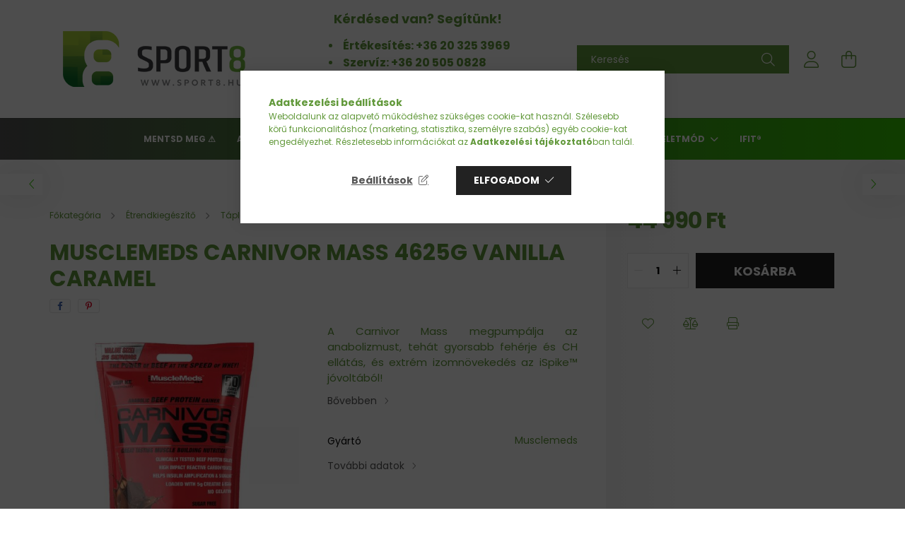

--- FILE ---
content_type: text/html; charset=UTF-8
request_url: https://sport8.hu/Musclemeds-Carnivor-Mass-4625-g
body_size: 34840
content:
<!DOCTYPE html>
<html lang="hu">
<head>
    <meta charset="utf-8">
<meta name="description" content="MUSCLEMEDS Carnivor Mass 4625g Vanilla Caramel, A Carnivor Mass megpumpálja az anabolizmust, tehát gyorsabb fehérje és CH ellátás, és extrém izomnövekedés az iS">
<meta name="robots" content="index, follow">
<meta http-equiv="X-UA-Compatible" content="IE=Edge">
<meta property="og:site_name" content="Sport8" />
<meta property="og:title" content="MUSCLEMEDS Carnivor Mass 4625g Vanilla Caramel - Fitneszgép ">
<meta property="og:description" content="MUSCLEMEDS Carnivor Mass 4625g Vanilla Caramel, A Carnivor Mass megpumpálja az anabolizmust, tehát gyorsabb fehérje és CH ellátás, és extrém izomnövekedés az iS">
<meta property="og:type" content="product">
<meta property="og:url" content="https://sport8.hu/Musclemeds-Carnivor-Mass-4625-g">
<meta property="og:image" content="https://sport8.hu/img/7526/T-MM-CM4625-VCAR/T-MM-CM4625-VCAR.jpg">
<meta name="facebook-domain-verification" content="zdl0qktii45l3ud6fyi6p42aakg1tg">
<meta name="google-site-verification" content="ID7-q0CroULSNU2ITc43R1hngx87_mMQVXbDh4zipt4">
<meta property="fb:admins" content="118648731484592">
<meta name="dc.title" content="MUSCLEMEDS Carnivor Mass 4625g Vanilla Caramel - Fitneszgép ">
<meta name="dc.description" content="MUSCLEMEDS Carnivor Mass 4625g Vanilla Caramel, A Carnivor Mass megpumpálja az anabolizmust, tehát gyorsabb fehérje és CH ellátás, és extrém izomnövekedés az iS">
<meta name="dc.publisher" content="Sport8">
<meta name="dc.language" content="hu">
<meta name="mobile-web-app-capable" content="yes">
<meta name="apple-mobile-web-app-capable" content="yes">
<meta name="MobileOptimized" content="320">
<meta name="HandheldFriendly" content="true">

<title>MUSCLEMEDS Carnivor Mass 4625g Vanilla Caramel - Fitneszgép </title>


<script>
var service_type="shop";
var shop_url_main="https://sport8.hu";
var actual_lang="hu";
var money_len="0";
var money_thousend=" ";
var money_dec=",";
var shop_id=7526;
var unas_design_url="https:"+"/"+"/"+"sport8.hu"+"/"+"!common_design"+"/"+"base"+"/"+"002100"+"/";
var unas_design_code='002100';
var unas_base_design_code='2100';
var unas_design_ver=4;
var unas_design_subver=4;
var unas_shop_url='https://sport8.hu';
var responsive="yes";
var price_nullcut_disable=1;
var config_plus=new Array();
config_plus['product_tooltip']=1;
config_plus['cart_redirect']=1;
config_plus['money_type']='Ft';
config_plus['money_type_display']='Ft';
var lang_text=new Array();

var UNAS = UNAS || {};
UNAS.shop={"base_url":'https://sport8.hu',"domain":'sport8.hu',"username":'sport8.unas.hu',"id":7526,"lang":'hu',"currency_type":'Ft',"currency_code":'HUF',"currency_rate":'1',"currency_length":0,"base_currency_length":0,"canonical_url":'https://sport8.hu/Musclemeds-Carnivor-Mass-4625-g'};
UNAS.design={"code":'002100',"page":'product_details'};
UNAS.api_auth="f986164bf0049c799755ef9c1658ad00";
UNAS.customer={"email":'',"id":0,"group_id":0,"without_registration":0};
UNAS.shop["category_id"]="509110";
UNAS.shop["sku"]="T-MM-CM4625-VCAR";
UNAS.shop["product_id"]="475765930";
UNAS.shop["only_private_customer_can_purchase"] = false;
 

UNAS.text = {
    "button_overlay_close": `Bezár`,
    "popup_window": `Felugró ablak`,
    "list": `lista`,
    "updating_in_progress": `frissítés folyamatban`,
    "updated": `frissítve`,
    "is_opened": `megnyitva`,
    "is_closed": `bezárva`,
    "deleted": `törölve`,
    "consent_granted": `hozzájárulás megadva`,
    "consent_rejected": `hozzájárulás elutasítva`,
    "field_is_incorrect": `mező hibás`,
    "error_title": `Hiba!`,
    "product_variants": `termék változatok`,
    "product_added_to_cart": `A termék a kosárba került`,
    "product_added_to_cart_with_qty_problem": `A termékből csak [qty_added_to_cart] [qty_unit] került kosárba`,
    "product_removed_from_cart": `A termék törölve a kosárból`,
    "reg_title_name": `Név`,
    "reg_title_company_name": `Cégnév`,
    "number_of_items_in_cart": `Kosárban lévő tételek száma`,
    "cart_is_empty": `A kosár üres`,
    "cart_updated": `A kosár frissült`
};


UNAS.text["delete_from_compare"]= `Törlés összehasonlításból`;
UNAS.text["comparison"]= `Összehasonlítás`;

UNAS.text["delete_from_favourites"]= `Törlés a kedvencek közül`;
UNAS.text["add_to_favourites"]= `Kedvencekhez`;






window.lazySizesConfig=window.lazySizesConfig || {};
window.lazySizesConfig.loadMode=1;
window.lazySizesConfig.loadHidden=false;

window.dataLayer = window.dataLayer || [];
function gtag(){dataLayer.push(arguments)};
gtag('js', new Date());
</script>

<script src="https://sport8.hu/!common_packages/jquery/jquery-3.2.1.js?mod_time=1759314984"></script>
<script src="https://sport8.hu/!common_packages/jquery/plugins/migrate/migrate.js?mod_time=1759314984"></script>
<script src="https://sport8.hu/!common_packages/jquery/plugins/tippy/popper-2.4.4.min.js?mod_time=1759314984"></script>
<script src="https://sport8.hu/!common_packages/jquery/plugins/tippy/tippy-bundle.umd.min.js?mod_time=1759314984"></script>
<script src="https://sport8.hu/!common_packages/jquery/plugins/tools/overlay/overlay.js?mod_time=1759314984"></script>
<script src="https://sport8.hu/!common_packages/jquery/plugins/tools/toolbox/toolbox.expose.js?mod_time=1759314984"></script>
<script src="https://sport8.hu/!common_packages/jquery/plugins/lazysizes/lazysizes.min.js?mod_time=1759314984"></script>
<script src="https://sport8.hu/!common_packages/jquery/plugins/lazysizes/plugins/bgset/ls.bgset.min.js?mod_time=1759314984"></script>
<script src="https://sport8.hu/!common_packages/jquery/own/shop_common/exploded/common.js?mod_time=1764831093"></script>
<script src="https://sport8.hu/!common_packages/jquery/own/shop_common/exploded/common_overlay.js?mod_time=1759314984"></script>
<script src="https://sport8.hu/!common_packages/jquery/own/shop_common/exploded/common_shop_popup.js?mod_time=1759314984"></script>
<script src="https://sport8.hu/!common_packages/jquery/own/shop_common/exploded/page_product_details.js?mod_time=1759314984"></script>
<script src="https://sport8.hu/!common_packages/jquery/own/shop_common/exploded/function_favourites.js?mod_time=1759314984"></script>
<script src="https://sport8.hu/!common_packages/jquery/own/shop_common/exploded/function_compare.js?mod_time=1759314984"></script>
<script src="https://sport8.hu/!common_packages/jquery/own/shop_common/exploded/function_product_print.js?mod_time=1759314984"></script>
<script src="https://sport8.hu/!common_packages/jquery/own/shop_common/exploded/function_vote.js?mod_time=1759314984"></script>
<script src="https://sport8.hu/!common_packages/jquery/plugins/hoverintent/hoverintent.js?mod_time=1759314984"></script>
<script src="https://sport8.hu/!common_packages/jquery/own/shop_tooltip/shop_tooltip.js?mod_time=1759314984"></script>
<script src="https://sport8.hu/!common_packages/jquery/plugins/responsive_menu/responsive_menu-unas.js?mod_time=1759314984"></script>
<script src="https://sport8.hu/!common_design/base/002100/main.js?mod_time=1759314986"></script>
<script src="https://sport8.hu/!common_packages/jquery/plugins/flickity/v3/flickity.pkgd.min.js?mod_time=1759314984"></script>
<script src="https://sport8.hu/!common_packages/jquery/plugins/toastr/toastr.min.js?mod_time=1759314984"></script>
<script src="https://sport8.hu/!common_packages/jquery/plugins/photoswipe/photoswipe.min.js?mod_time=1759314984"></script>
<script src="https://sport8.hu/!common_packages/jquery/plugins/photoswipe/photoswipe-ui-default.min.js?mod_time=1759314984"></script>

<link href="https://sport8.hu/temp/shop_7526_f4b82deada98996f59128b878efa27f1.css?mod_time=1768820810" rel="stylesheet" type="text/css">

<link href="https://sport8.hu/Musclemeds-Carnivor-Mass-4625-g" rel="canonical">
<link rel="apple-touch-icon" href="https://sport8.hu/shop_ordered/7526/pic/favicon/apple-touch-icon-72x72.png" sizes="72x72">
<link rel="apple-touch-icon" href="https://sport8.hu/shop_ordered/7526/pic/favicon/apple-touch-icon-114x114.png" sizes="114x114">
<link rel="apple-touch-icon" href="https://sport8.hu/shop_ordered/7526/pic/favicon/apple-touch-icon-152x152.png" sizes="152x152">
<link rel="apple-touch-icon" href="https://sport8.hu/shop_ordered/7526/pic/favicon/apple-touch-icon-180x180.png" sizes="180x180">
<link rel="apple-touch-icon" href="https://sport8.hu/shop_ordered/7526/pic/favicon/apple-touch-icon.png">
<link id="favicon-16x16" rel="icon" type="image/png" href="https://sport8.hu/shop_ordered/7526/pic/favicon/favicon-16x16.png" sizes="16x16">
<link id="favicon-32x32" rel="icon" type="image/png" href="https://sport8.hu/shop_ordered/7526/pic/favicon/favicon-32x32.png" sizes="32x32">
<link id="favicon-96x96" rel="icon" type="image/png" href="https://sport8.hu/shop_ordered/7526/pic/favicon/android-chrome-96x96.png" sizes="96x96">
<link id="favicon-192x192" rel="icon" type="image/png" href="https://sport8.hu/shop_ordered/7526/pic/favicon/android-chrome-192x192.png" sizes="192x192">
<link href="https://sport8.hu/shop_ordered/7526/design_pic/favicon.ico" rel="shortcut icon">
<script>
        var google_consent=1;
    
        gtag('consent', 'default', {
           'ad_storage': 'denied',
           'ad_user_data': 'denied',
           'ad_personalization': 'denied',
           'analytics_storage': 'denied',
           'functionality_storage': 'denied',
           'personalization_storage': 'denied',
           'security_storage': 'granted'
        });

    
        gtag('consent', 'update', {
           'ad_storage': 'denied',
           'ad_user_data': 'denied',
           'ad_personalization': 'denied',
           'analytics_storage': 'denied',
           'functionality_storage': 'denied',
           'personalization_storage': 'denied',
           'security_storage': 'granted'
        });

        </script>
    <script async src="https://www.googletagmanager.com/gtag/js?id=G-Y7J82BRSMH"></script>    <script>
    gtag('config', 'G-Y7J82BRSMH');

        </script>
        <script>
    var google_analytics=1;

                gtag('event', 'view_item', {
              "currency": "HUF",
              "value": '44990',
              "items": [
                  {
                      "item_id": "T-MM-CM4625-VCAR",
                      "item_name": "MUSCLEMEDS Carnivor Mass 4625g Vanilla Caramel",
                      "item_category": "Étrendkiegészítő/Táplálékkiegészítők/Tömegnövelők/Összes tömegnövelő",
                      "price": '44990'
                  }
              ],
              'non_interaction': true
            });
               </script>
           <script>
        gtag('config', 'AW-1047862455',{'allow_enhanced_conversions':true});
                </script>
                <script>
                       gtag('config', 'AW-10793354715');
                </script>
            <script>
        var google_ads=1;

                gtag('event','remarketing', {
            'ecomm_pagetype': 'product',
            'ecomm_prodid': ["T-MM-CM4625-VCAR"],
            'ecomm_totalvalue': 44990        });
            </script>
        <!-- Google Tag Manager -->
    <script>(function(w,d,s,l,i){w[l]=w[l]||[];w[l].push({'gtm.start':
            new Date().getTime(),event:'gtm.js'});var f=d.getElementsByTagName(s)[0],
            j=d.createElement(s),dl=l!='dataLayer'?'&l='+l:'';j.async=true;j.src=
            'https://www.googletagmanager.com/gtm.js?id='+i+dl;f.parentNode.insertBefore(j,f);
        })(window,document,'script','dataLayer','GTM-KJSHCWTX');</script>
    <!-- End Google Tag Manager -->

    
    <script>
    var facebook_pixel=1;
    /* <![CDATA[ */
        !function(f,b,e,v,n,t,s){if(f.fbq)return;n=f.fbq=function(){n.callMethod?
            n.callMethod.apply(n,arguments):n.queue.push(arguments)};if(!f._fbq)f._fbq=n;
            n.push=n;n.loaded=!0;n.version='2.0';n.queue=[];t=b.createElement(e);t.async=!0;
            t.src=v;s=b.getElementsByTagName(e)[0];s.parentNode.insertBefore(t,s)}(window,
                document,'script','//connect.facebook.net/en_US/fbevents.js');

        fbq('init', '2986703604922378');
                fbq('track', 'PageView', {}, {eventID:'PageView.aW6VFrQ_kncQmKqK3fFd0QAAD28'});
        
        fbq('track', 'ViewContent', {
            content_name: 'MUSCLEMEDS Carnivor Mass 4625g Vanilla Caramel',
            content_category: 'Étrendkiegészítő > Táplálékkiegészítők > Tömegnövelők > Összes tömegnövelő',
            content_ids: ['T-MM-CM4625-VCAR'],
            contents: [{'id': 'T-MM-CM4625-VCAR', 'quantity': '1'}],
            content_type: 'product',
            value: 44990,
            currency: 'HUF'
        }, {eventID:'ViewContent.aW6VFrQ_kncQmKqK3fFd0QAAD28'});

        
        $(document).ready(function() {
            $(document).on("addToCart", function(event, product_array){
                facebook_event('AddToCart',{
					content_name: product_array.name,
					content_category: product_array.category,
					content_ids: [product_array.sku],
					contents: [{'id': product_array.sku, 'quantity': product_array.qty}],
					content_type: 'product',
					value: product_array.price,
					currency: 'HUF'
				}, {eventID:'AddToCart.' + product_array.event_id});
            });

            $(document).on("addToFavourites", function(event, product_array){
                facebook_event('AddToWishlist', {
                    content_ids: [product_array.sku],
                    content_type: 'product'
                }, {eventID:'AddToFavourites.' + product_array.event_id});
            });
        });

    /* ]]> */
    </script>
<!-- Arukereso.cz PRODUCT DETAIL script -->
<script>
  (function(t, r, a, c, k, i, n, g) {t["ROIDataObject"] = k;
      t[k]=t[k]||function(){(t[k].q=t[k].q||[]).push(arguments)},t[k].c=i;n=r.createElement(a),
      g=r.getElementsByTagName(a)[0];n.async=1;n.src=c;g.parentNode.insertBefore(n,g)
      })(window, document, "script", "//www.arukereso.hu/ocm/sdk.js?source=unas&version=2&page=product_detail","arukereso", "hu");
</script>
<!-- End Arukereso.hu PRODUCT DETAIL script -->


<script type="application/javascript">
  (function (w, d, s, i) {
      var f = d.getElementsByTagName(s)[0],
      j = d.createElement(s);
      j.async = true;
      j.src = "//"+ i +"-cdn.convkit.com/convkit.js?" + new Date().getTime();
      f.parentNode.insertBefore(j, f);
  })(window, document, "script", "F48TL38G");
</script>

<meta name="google-site-verification" content="TLFThn1uQLcxUBuHsTZ9-GA0R5nuO61leJ63A-Sc5Tw" />
<meta name="google-site-verification" content="fRGRfm-Et9lYFeG8QVIGHu6Ej7VsWmCSWeQLno2FS8k" />
<meta name="google-site-verification" content="Ls0zxCX6xoAGWKEkU_bgIE1_Bw73KQt6JYVinlf6yBE" />



    <meta content="width=device-width, initial-scale=1.0" name="viewport" />
    <link rel="preconnect" href="https://fonts.gstatic.com">
    <link rel="preload" href="https://fonts.googleapis.com/css2?family=Poppins:wght@400;700&display=swap" as="style" />
    <link rel="stylesheet" href="https://fonts.googleapis.com/css2?family=Poppins:wght@400;700&display=swap" media="print" onload="this.media='all'">
    <noscript>
        <link rel="stylesheet" href="https://fonts.googleapis.com/css2?family=Poppins:wght@400;700&display=swap" />
    </noscript>
    
    
    
    
    

    
    
    
            
        
        
        
        
        
    
    
</head>




<body class='design_ver4 design_subver1 design_subver2 design_subver3 design_subver4' id="ud_shop_artdet">
    <!-- Google Tag Manager (noscript) -->
    <noscript><iframe src="https://www.googletagmanager.com/ns.html?id=GTM-KJSHCWTX"
                      height="0" width="0" style="display:none;visibility:hidden"></iframe></noscript>
    <!-- End Google Tag Manager (noscript) -->
        <div id="fb-root"></div>
    <script>
        window.fbAsyncInit = function() {
            FB.init({
                xfbml            : true,
                version          : 'v22.0'
            });
        };
    </script>
    <script async defer crossorigin="anonymous" src="https://connect.facebook.net/hu_HU/sdk.js"></script>
    <div id="image_to_cart" style="display:none; position:absolute; z-index:100000;"></div>
<div class="overlay_common overlay_warning" id="overlay_cart_add"></div>
<script>$(document).ready(function(){ overlay_init("cart_add",{"onBeforeLoad":false}); });</script>
<div id="overlay_login_outer"></div>	
	<script>
	$(document).ready(function(){
	    var login_redir_init="";

		$("#overlay_login_outer").overlay({
			onBeforeLoad: function() {
                var login_redir_temp=login_redir_init;
                if (login_redir_act!="") {
                    login_redir_temp=login_redir_act;
                    login_redir_act="";
                }

									$.ajax({
						type: "GET",
						async: true,
						url: "https://sport8.hu/shop_ajax/ajax_popup_login.php",
						data: {
							shop_id:"7526",
							lang_master:"hu",
                            login_redir:login_redir_temp,
							explicit:"ok",
							get_ajax:"1"
						},
						success: function(data){
							$("#overlay_login_outer").html(data);
							if (unas_design_ver >= 5) $("#overlay_login_outer").modal('show');
							$('#overlay_login1 input[name=shop_pass_login]').keypress(function(e) {
								var code = e.keyCode ? e.keyCode : e.which;
								if(code.toString() == 13) {		
									document.form_login_overlay.submit();		
								}	
							});	
						}
					});
								},
			top: 50,
			mask: {
	color: "#000000",
	loadSpeed: 200,
	maskId: "exposeMaskOverlay",
	opacity: 0.7
},
			closeOnClick: (config_plus['overlay_close_on_click_forced'] === 1),
			onClose: function(event, overlayIndex) {
				$("#login_redir").val("");
			},
			load: false
		});
		
			});
	function overlay_login() {
		$(document).ready(function(){
			$("#overlay_login_outer").overlay().load();
		});
	}
	function overlay_login_remind() {
        if (unas_design_ver >= 5) {
            $("#overlay_remind").overlay().load();
        } else {
            $(document).ready(function () {
                $("#overlay_login_outer").overlay().close();
                setTimeout('$("#overlay_remind").overlay().load();', 250);
            });
        }
	}

    var login_redir_act="";
    function overlay_login_redir(redir) {
        login_redir_act=redir;
        $("#overlay_login_outer").overlay().load();
    }
	</script>  
	<div class="overlay_common overlay_info" id="overlay_remind"></div>
<script>$(document).ready(function(){ overlay_init("remind",[]); });</script>

	<script>
    	function overlay_login_error_remind() {
		$(document).ready(function(){
			load_login=0;
			$("#overlay_error").overlay().close();
			setTimeout('$("#overlay_remind").overlay().load();', 250);	
		});
	}
	</script>  
	<div class="overlay_common overlay_info" id="overlay_newsletter"></div>
<script>$(document).ready(function(){ overlay_init("newsletter",[]); });</script>

<script>
function overlay_newsletter() {
    $(document).ready(function(){
        $("#overlay_newsletter").overlay().load();
    });
}
</script>
<div class="overlay_common overlay_error" id="overlay_script"></div>
<script>$(document).ready(function(){ overlay_init("script",[]); });</script>
    <script>
    $(document).ready(function() {
        $.ajax({
            type: "GET",
            url: "https://sport8.hu/shop_ajax/ajax_stat.php",
            data: {master_shop_id:"7526",get_ajax:"1"}
        });
    });
    </script>
    

<div id="container" class="no-slideshow  page_shop_artdet_T_MM_CM4625_VCAR  js-ajax-filter-box-checking filter-not-exists">
            <header class="header position-relative">
            
            <div class="header-inner">
                <div class="header-container container">
                    <div class="row gutters-5 flex-nowrap justify-content-center align-items-center">
                            <div id="header_logo_img" class="js-element logo col-auto flex-shrink-1 order-2 order-xl-1" data-element-name="header_logo">
        <div class="header_logo-img-container">
            <div class="header_logo-img-wrapper">
                                                            <a href="https://sport8.hu/">                        <picture>
                                                            <source media="(max-width: 575.98px)" srcset="https://sport8.hu/!common_design/custom/sport8.unas.hu/element/layout_hu_header_logo-300x80_1_small.png?time=1733408598 150w, https://sport8.hu/!common_design/custom/sport8.unas.hu/element/layout_hu_header_logo-300x80_1_small_retina.png?time=1733408598 300w" sizes="150px"/>
                                                                                        <source media="(max-width: 991.98px)" srcset="https://sport8.hu/!common_design/custom/sport8.unas.hu/element/layout_hu_header_logo-300x80_1_large.png?time=1733408598 300w, https://sport8.hu/!common_design/custom/sport8.unas.hu/element/layout_hu_header_logo-300x80_1_large_retina.png?time=1733408598 600w" sizes="300px"/>
                                                        <img                                  src="https://sport8.hu/!common_design/custom/sport8.unas.hu/element/layout_hu_header_logo-300x80_1_default.png?time=1733408598"
                                 srcset="https://sport8.hu/!common_design/custom/sport8.unas.hu/element/layout_hu_header_logo-300x80_1_default.png?time=1733408598 1x, https://sport8.hu/!common_design/custom/sport8.unas.hu/element/layout_hu_header_logo-300x80_1_default_retina.png?time=1733408598 2x"
                                 alt="Sport8"/>
                        </picture>
                        </a>                                                </div>
        </div>
    </div>


                        <div class="header__left col-auto col-xl order-1 order-xl-2">
                            <div class="d-flex align-items-center justify-content-center">
                                <button type="button" class="hamburger__btn js-hamburger-btn dropdown--btn d-xl-none" id="hamburger__btn" aria-label="hamburger button" data-btn-for=".hamburger__dropdown">
                                    <span class="hamburger__btn-icon icon--hamburger"></span>
                                </button>
                                    <div class="js-element header_text_section_2 d-none d-xl-block" data-element-name="header_text_section_2">
        <div class="element__content ">
                            <div class="element__html slide-1"><p style="text-align: left;"><span style="font-size: 16px;"><strong></strong></span></p>
<p style="text-align: center;"><span style="font-size: 18px;"><strong>Kérdésed van? Segítünk! </strong></span></p>
<p style="text-align: center;"><span style="font-size: 18px;"><strong></strong></span></p>
<ul>
<li style="text-align: justify;"><span style="font-size: 16px;"><strong>Értékesítés: <a href="tel:+361877486536203253969">+36 20 325 3969</a></strong></span></li>
<li style="text-align: justify;"><span style="font-size: 16px;"><strong><span><b>Szervíz:</b></span><span> </span><a href="tel:+36205050828" target="_blank" rel="noopener">+36 20 505 0828 </a></strong></span></li>
<li style="text-align: justify;"><span style="font-size: 16px;"><strong>Kölcsönzés: <a href="tel:+36708551715" target="_blank" rel="noopener">+36 70 855 1715 </a></strong></span></li>
</ul>
<p>&nbsp;</p>
<!-- === BLACK WEEK visszaszámláló sáv === -->
<p>&nbsp;</p>
<div id="blackweek-bar"></div></div>
                    </div>
    </div>

                            </div>
                        </div>

                        <div class="header__right col col-xl-auto order-3 py-3 py-lg-5">
                            <div class="d-flex align-items-center justify-content-end">
                                
                                
                                <div class="search-open-btn d-block d-lg-none icon--search text-center" onclick="toggleSearch();"></div>
                                <div class="search__container">
                                    <div class="search-box position-relative ml-auto container px-0 browser-is-chrome" id="box_search_content">
    <form name="form_include_search" id="form_include_search" action="https://sport8.hu/shop_search.php" method="get">
        <div class="box-search-group mb-0">
            <input data-stay-visible-breakpoint="992" name="search" id="box_search_input" value=""
                   aria-label="Keresés" pattern=".{3,100}" title="Hosszabb kereső kifejezést írjon be!" placeholder="Keresés"
                   type="text" maxlength="100" class="ac_input form-control js-search-input" autocomplete="off" required            >
            <div class="search-box__search-btn-outer input-group-append" title="Keresés">
                <button class="search-btn" aria-label="Keresés">
                    <span class="search-btn-icon icon--search"></span>
                </button>
            </div>
            <div class="search__loading">
                <div class="loading-spinner--small"></div>
            </div>
        </div>
        <div class="search-box__mask"></div>
    </form>
    <div class="ac_results"></div>
</div>
<script>
    $(document).ready(function(){
        $(document).on('smartSearchInputLoseFocus', function(){
            if ($('.js-search-smart-autocomplete').length>0) {
                setTimeout(function(){
                    let height = $(window).height() - ($('.js-search-smart-autocomplete').offset().top - $(window).scrollTop()) - 20;
                    $('.search-smart-autocomplete').css('max-height', height + 'px');
                }, 300);
            }
        });
    });
</script>



                                </div>
                                <div class="profil__container">
                                                <div class="profile">
            <button type="button" class="profile__btn js-profile-btn dropdown--btn" id="profile__btn" data-orders="https://sport8.hu/shop_order_track.php" aria-label="profile button" data-btn-for=".profile__dropdown">
                <span class="profile__btn-icon icon--head"></span>
            </button>
        </div>
    
                                </div>
                                <div class="cart-box__container pr-3 pr-xl-0">
                                    <button class="cart-box__btn dropdown--btn" aria-label="cart button" type="button" data-btn-for=".cart-box__dropdown">
                                        <span class="cart-box__btn-icon icon--cart">
                                                <span id='box_cart_content' class='cart-box'>            </span>
                                        </span>
                                    </button>
                                </div>
                            </div>
                        </div>
                    </div>
                </div>
            </div>
                            <div class="header-menus d-none d-xl-block">
                    <div class="container text-center position-relative">
                        <ul class="main-menus d-none d-lg-flex justify-content-center text-left js-main-menus-content cat-menus level-0 plus-menus level-0" data-level="0">
                                <li class='cat-menu  js-cat-menu-547275' data-id="547275">

        <span class="cat-menu__name font-weight-bold">
                            <a class='cat-menu__link font-weight-bold' href='https://sport8.hu/Mentsd-meg' >
                            Mentsd meg ⚠️            </a>
        </span>

            </li>
    <li class='cat-menu  has-child js-cat-menu-739571' data-id="739571">

        <span class="cat-menu__name font-weight-bold">
                            <a class='cat-menu__link font-weight-bold' href='https://sport8.hu/akcio' >
                            AKCIÓ            </a>
        </span>

        			    <div class="cat-menu__sublist js-sublist level-1 ">
        <div class="sublist-inner js-sublist-inner ps__child--consume">
            <div class="cat-menu__sublist-inner d-flex">
                <div class="flex-grow-1">
                    <ul class="cat-menus level-1 row" data-level="cat-level-1">
                                                    <li class="col-2 mb-5 cat-menu js-cat-menu-183648" data-id="183648">
                                <span class="cat-menu__name text-uppercase font-weight-bold" >
                                    <a class="cat-menu__link" href="https://sport8.hu/taplalekkiegeszito-akcio" >
                                    Táplálékkiegészítők
                                                                            </a>
                                </span>
                                                            </li>
                                                    <li class="col-2 mb-5 cat-menu js-cat-menu-758059" data-id="758059">
                                <span class="cat-menu__name text-uppercase font-weight-bold" >
                                    <a class="cat-menu__link" href="https://sport8.hu/fitneszgep-akcio" >
                                    Fitneszgépek
                                                                            </a>
                                </span>
                                                            </li>
                                                    <li class="col-2 mb-5 cat-menu js-cat-menu-114274" data-id="114274">
                                <span class="cat-menu__name text-uppercase font-weight-bold" >
                                    <a class="cat-menu__link" href="https://sport8.hu/fitnesz-kiegeszito-akcio" >
                                    Fitnesz kiegészítők
                                                                            </a>
                                </span>
                                                            </li>
                                            </ul>
                </div>
                            </div>
        </div>
    </div>


            </li>
    <li class='cat-menu  has-child js-cat-menu-378759' data-id="378759">

        <span class="cat-menu__name font-weight-bold">
                            <a class='cat-menu__link font-weight-bold' href='https://sport8.hu/etrendkiegeszito' >
                            Étrendkiegészítő            </a>
        </span>

        			    <div class="cat-menu__sublist js-sublist level-1 ">
        <div class="sublist-inner js-sublist-inner ps__child--consume">
            <div class="cat-menu__sublist-inner d-flex">
                <div class="flex-grow-1">
                    <ul class="cat-menus level-1 row" data-level="cat-level-1">
                                                    <li class="col-2 mb-5 cat-menu has-child js-cat-menu-652487" data-id="652487">
                                <span class="cat-menu__name text-uppercase font-weight-bold" >
                                    <a class="cat-menu__link" href="https://sport8.hu/fitnesz-body" >
                                    Táplálékkiegészítők
                                                                            </a>
                                </span>
                                                                        <div class="cat-menu__list level-2">
        <ul class="cat-menus level-2" data-level="cat-level-2">
                            <li class="cat-menu js-cat-menu-837547" data-id="837547">
                    <span class="cat-menu__name" >
                        <a class="cat-menu__link" href="https://sport8.hu/feherjek" >                        Fehérjék
                                                    </a>                    </span>
                                    </li>
                            <li class="cat-menu js-cat-menu-180337" data-id="180337">
                    <span class="cat-menu__name" >
                        <a class="cat-menu__link" href="https://sport8.hu/tomegnovelo-termekek" >                        Tömegnövelők
                                                    </a>                    </span>
                                    </li>
                            <li class="cat-menu js-cat-menu-457719" data-id="457719">
                    <span class="cat-menu__name" >
                        <a class="cat-menu__link" href="https://sport8.hu/ero-teljesitmenynovelok" >                        Erő és teljesítménynövelők
                                                    </a>                    </span>
                                    </li>
                            <li class="cat-menu js-cat-menu-738393" data-id="738393">
                    <span class="cat-menu__name" >
                        <a class="cat-menu__link" href="https://sport8.hu/kreatinok" >                        Kreatinok
                                                    </a>                    </span>
                                    </li>
                            <li class="cat-menu js-cat-menu-175175" data-id="175175">
                    <span class="cat-menu__name" >
                        <a class="cat-menu__link" href="https://sport8.hu/aminosavak" >                        Aminosavak
                                                    </a>                    </span>
                                    </li>
                            <li class="cat-menu js-cat-menu-169396" data-id="169396">
                    <span class="cat-menu__name" >
                        <a class="cat-menu__link" href="https://sport8.hu/Shotok" >                        Shotok
                                                    </a>                    </span>
                                    </li>
                            <li class="cat-menu js-cat-menu-249587" data-id="249587">
                    <span class="cat-menu__name" >
                        <a class="cat-menu__link" href="https://sport8.hu/testsulycsokkentok" >                        Testsúlycsökkentők
                                                    </a>                    </span>
                                    </li>
                                        <li class="cat-menu">
                    <a class="cat-menu__link cat-menu__all-cat font-s icon--a-chevron-right" href="https://sport8.hu/fitnesz-body">További kategóriák</a>
                </li>
                    </ul>
    </div>


                                                            </li>
                                                    <li class="col-2 mb-5 cat-menu has-child js-cat-menu-718085" data-id="718085">
                                <span class="cat-menu__name text-uppercase font-weight-bold" >
                                    <a class="cat-menu__link" href="https://sport8.hu/egeszseges_elelmiszerek" >
                                    Egészséges élelmiszerek
                                                                            </a>
                                </span>
                                                                        <div class="cat-menu__list level-2">
        <ul class="cat-menus level-2" data-level="cat-level-2">
                            <li class="cat-menu js-cat-menu-645747" data-id="645747">
                    <span class="cat-menu__name" >
                        <a class="cat-menu__link" href="https://sport8.hu/Kenyer-pekaru-extrudalt-termekek" >                        Kenyér, pékáru, extrudált termékek
                                                    </a>                    </span>
                                    </li>
                            <li class="cat-menu js-cat-menu-716601" data-id="716601">
                    <span class="cat-menu__name" >
                        <a class="cat-menu__link" href="https://sport8.hu/Gabonak-gabonapelyhek" >                        Gabonák, gabonapelyhek
                                                    </a>                    </span>
                                    </li>
                            <li class="cat-menu js-cat-menu-712602" data-id="712602">
                    <span class="cat-menu__name" >
                        <a class="cat-menu__link" href="https://sport8.hu/Tesztak" >                        Tészták
                                                    </a>                    </span>
                                    </li>
                            <li class="cat-menu js-cat-menu-719105" data-id="719105">
                    <span class="cat-menu__name" >
                        <a class="cat-menu__link" href="https://sport8.hu/Szoszok-szirupok-ontetek" >                        Szószok, szirupok, öntetek, krémek
                                                    </a>                    </span>
                                    </li>
                            <li class="cat-menu js-cat-menu-762627" data-id="762627">
                    <span class="cat-menu__name" >
                        <a class="cat-menu__link" href="https://sport8.hu/Husok-halak" >                        Húsok, halak
                                                    </a>                    </span>
                                    </li>
                            <li class="cat-menu js-cat-menu-937222" data-id="937222">
                    <span class="cat-menu__name" >
                        <a class="cat-menu__link" href="https://sport8.hu/Levesek-alapok" >                        Levesek, alapok
                                                    </a>                    </span>
                                    </li>
                            <li class="cat-menu js-cat-menu-803982" data-id="803982">
                    <span class="cat-menu__name" >
                        <a class="cat-menu__link" href="https://sport8.hu/Edessegek-nassolnivalok" >                        Édességek, nassolnivalók
                                                    </a>                    </span>
                                    </li>
                                        <li class="cat-menu">
                    <a class="cat-menu__link cat-menu__all-cat font-s icon--a-chevron-right" href="https://sport8.hu/egeszseges_elelmiszerek">További kategóriák</a>
                </li>
                    </ul>
    </div>


                                                            </li>
                                                    <li class="col-2 mb-5 cat-menu has-child js-cat-menu-529843" data-id="529843">
                                <span class="cat-menu__name text-uppercase font-weight-bold" >
                                    <a class="cat-menu__link" href="https://sport8.hu/vitalitas-mindenkinek" >
                                    Vitalitás-Mindenkinek
                                                                            </a>
                                </span>
                                                                        <div class="cat-menu__list level-2">
        <ul class="cat-menus level-2" data-level="cat-level-2">
                            <li class="cat-menu js-cat-menu-672100" data-id="672100">
                    <span class="cat-menu__name" >
                        <a class="cat-menu__link" href="https://sport8.hu/viatmin" >                        Vitaminok
                                                    </a>                    </span>
                                    </li>
                            <li class="cat-menu js-cat-menu-659973" data-id="659973">
                    <span class="cat-menu__name" >
                        <a class="cat-menu__link" href="https://sport8.hu/Potencianoveles" >                        Potencianövelés
                                                    </a>                    </span>
                                    </li>
                            <li class="cat-menu js-cat-menu-839563" data-id="839563">
                    <span class="cat-menu__name" >
                        <a class="cat-menu__link" href="https://sport8.hu/Mozgasszervi-panaszok" >                        Mozgásszervi panaszok
                                                    </a>                    </span>
                                    </li>
                            <li class="cat-menu js-cat-menu-858467" data-id="858467">
                    <span class="cat-menu__name" >
                        <a class="cat-menu__link" href="https://sport8.hu/Asvanyi-anyagok" >                        Ásványi anyagok
                                                    </a>                    </span>
                                    </li>
                            <li class="cat-menu js-cat-menu-977247" data-id="977247">
                    <span class="cat-menu__name" >
                        <a class="cat-menu__link" href="https://sport8.hu/spl/977247/Altalanos-vitalitas" >                        Általános vitalitás
                                                    </a>                    </span>
                                    </li>
                            <li class="cat-menu js-cat-menu-596371" data-id="596371">
                    <span class="cat-menu__name" >
                        <a class="cat-menu__link" href="https://sport8.hu/Mentalis-egyensuly" >                        Mentális egyensúly
                                                    </a>                    </span>
                                    </li>
                            <li class="cat-menu js-cat-menu-873942" data-id="873942">
                    <span class="cat-menu__name" >
                        <a class="cat-menu__link" href="https://sport8.hu/Maj-es-emesztes" >                        Máj, vese és kiválasztás
                                                    </a>                    </span>
                                    </li>
                                        <li class="cat-menu">
                    <a class="cat-menu__link cat-menu__all-cat font-s icon--a-chevron-right" href="https://sport8.hu/vitalitas-mindenkinek">További kategóriák</a>
                </li>
                    </ul>
    </div>


                                                            </li>
                                                    <li class="col-2 mb-5 cat-menu has-child js-cat-menu-417128" data-id="417128">
                                <span class="cat-menu__name text-uppercase font-weight-bold" >
                                    <a class="cat-menu__link" href="https://sport8.hu/allokepessegi-sportok" >
                                    Állóképességi sportok
                                                                            </a>
                                </span>
                                                                        <div class="cat-menu__list level-2">
        <ul class="cat-menus level-2" data-level="cat-level-2">
                            <li class="cat-menu js-cat-menu-756959" data-id="756959">
                    <span class="cat-menu__name" >
                        <a class="cat-menu__link" href="https://sport8.hu/energizalo" >                        Energizálók
                                                    </a>                    </span>
                                    </li>
                            <li class="cat-menu js-cat-menu-937991" data-id="937991">
                    <span class="cat-menu__name" >
                        <a class="cat-menu__link" href="https://sport8.hu/izuletvedok" >                        Ízületvédők
                                                    </a>                    </span>
                                    </li>
                            <li class="cat-menu js-cat-menu-719001" data-id="719001">
                    <span class="cat-menu__name" >
                        <a class="cat-menu__link" href="https://sport8.hu/gorcsgatlo" >                        Görcsgátlók
                                                    </a>                    </span>
                                    </li>
                            <li class="cat-menu js-cat-menu-832347" data-id="832347">
                    <span class="cat-menu__name" >
                        <a class="cat-menu__link" href="https://sport8.hu/regeneralo" >                        Regenerálók
                                                    </a>                    </span>
                                    </li>
                                </ul>
    </div>


                                                            </li>
                                                    <li class="col-2 mb-5 cat-menu js-cat-menu-250407" data-id="250407">
                                <span class="cat-menu__name text-uppercase font-weight-bold" >
                                    <a class="cat-menu__link" href="https://sport8.hu/Sportitalok" >
                                    Sportitalok
                                                                            </a>
                                </span>
                                                            </li>
                                                    <li class="col-2 mb-5 cat-menu has-child js-cat-menu-331970" data-id="331970">
                                <span class="cat-menu__name text-uppercase font-weight-bold" >
                                    <a class="cat-menu__link" href="https://sport8.hu/shaker-kulacs" >
                                    Shaker, kulacs, tabletta tartó
                                                                            </a>
                                </span>
                                                                        <div class="cat-menu__list level-2">
        <ul class="cat-menus level-2" data-level="cat-level-2">
                            <li class="cat-menu js-cat-menu-413758" data-id="413758">
                    <span class="cat-menu__name" >
                        <a class="cat-menu__link" href="https://sport8.hu/shaker" >                        Shaker
                                                    </a>                    </span>
                                    </li>
                            <li class="cat-menu js-cat-menu-117050" data-id="117050">
                    <span class="cat-menu__name" >
                        <a class="cat-menu__link" href="https://sport8.hu/kulacs" >                        Kulacs
                                                    </a>                    </span>
                                    </li>
                            <li class="cat-menu js-cat-menu-416215" data-id="416215">
                    <span class="cat-menu__name" >
                        <a class="cat-menu__link" href="https://sport8.hu/tabletta-tarto" >                        Tabletta tartó, egyéb
                                                    </a>                    </span>
                                    </li>
                                </ul>
    </div>


                                                            </li>
                                            </ul>
                </div>
                            </div>
        </div>
    </div>


            </li>
    <li class='cat-menu  has-child js-cat-menu-271198' data-id="271198">

        <span class="cat-menu__name font-weight-bold">
                            <a class='cat-menu__link font-weight-bold' href='https://sport8.hu/fitneszgep-kondigep' >
                            Fitnesz             </a>
        </span>

        			    <div class="cat-menu__sublist js-sublist level-1 ">
        <div class="sublist-inner js-sublist-inner ps__child--consume">
            <div class="cat-menu__sublist-inner d-flex">
                <div class="flex-grow-1">
                    <ul class="cat-menus level-1 row" data-level="cat-level-1">
                                                    <li class="col-2 mb-5 cat-menu has-child js-cat-menu-618851" data-id="618851">
                                <span class="cat-menu__name text-uppercase font-weight-bold" >
                                    <a class="cat-menu__link" href="https://sport8.hu/kardiogep" >
                                    Kardiogépek
                                                                            </a>
                                </span>
                                                                        <div class="cat-menu__list level-2">
        <ul class="cat-menus level-2" data-level="cat-level-2">
                            <li class="cat-menu js-cat-menu-690459" data-id="690459">
                    <span class="cat-menu__name" >
                        <a class="cat-menu__link" href="https://sport8.hu/futopad" >                        Futópad
                                                    </a>                    </span>
                                    </li>
                            <li class="cat-menu js-cat-menu-641091" data-id="641091">
                    <span class="cat-menu__name" >
                        <a class="cat-menu__link" href="https://sport8.hu/evezopad" >                        Evezőpad
                                                    </a>                    </span>
                                    </li>
                            <li class="cat-menu js-cat-menu-135554" data-id="135554">
                    <span class="cat-menu__name" >
                        <a class="cat-menu__link" href="https://sport8.hu/szobakerekpar" >                        Szobakerékpár
                                                    </a>                    </span>
                                    </li>
                            <li class="cat-menu js-cat-menu-586596" data-id="586596">
                    <span class="cat-menu__name" >
                        <a class="cat-menu__link" href="https://sport8.hu/elliptikus-trener" >                        Elliptikus tréner
                                                    </a>                    </span>
                                    </li>
                            <li class="cat-menu js-cat-menu-415269" data-id="415269">
                    <span class="cat-menu__name" >
                        <a class="cat-menu__link" href="https://sport8.hu/spinning-kerekparok" >                        Spinning kerékpár
                                                    </a>                    </span>
                                    </li>
                            <li class="cat-menu js-cat-menu-701896" data-id="701896">
                    <span class="cat-menu__name" >
                        <a class="cat-menu__link" href="https://sport8.hu/futopad-kiegeszitok" >                        Futópad kiegészítők
                                                    </a>                    </span>
                                    </li>
                                </ul>
    </div>


                                                            </li>
                                                    <li class="col-2 mb-5 cat-menu has-child js-cat-menu-971160" data-id="971160">
                                <span class="cat-menu__name text-uppercase font-weight-bold" >
                                    <a class="cat-menu__link" href="https://sport8.hu/kondigep" >
                                    Kondigépek
                                                                            </a>
                                </span>
                                                                        <div class="cat-menu__list level-2">
        <ul class="cat-menus level-2" data-level="cat-level-2">
                            <li class="cat-menu js-cat-menu-164646" data-id="164646">
                    <span class="cat-menu__name" >
                        <a class="cat-menu__link" href="https://sport8.hu/erokeretek" >                        Erőkeret
                                                    </a>                    </span>
                                    </li>
                            <li class="cat-menu js-cat-menu-531947" data-id="531947">
                    <span class="cat-menu__name" >
                        <a class="cat-menu__link" href="https://sport8.hu/keresztcsigak" >                        Keresztcsiga
                                                    </a>                    </span>
                                    </li>
                            <li class="cat-menu js-cat-menu-158148" data-id="158148">
                    <span class="cat-menu__name" >
                        <a class="cat-menu__link" href="https://sport8.hu/kombinalt-edzogep" >                        Kombinált edzőgépek
                                                    </a>                    </span>
                                    </li>
                            <li class="cat-menu js-cat-menu-169193" data-id="169193">
                    <span class="cat-menu__name" >
                        <a class="cat-menu__link" href="https://sport8.hu/lapsulyos-edzogep" >                        Lapsúlyos edzőgépek
                                                    </a>                    </span>
                                    </li>
                            <li class="cat-menu js-cat-menu-859435" data-id="859435">
                    <span class="cat-menu__name" >
                        <a class="cat-menu__link" href="https://sport8.hu/szabadsulyos-edzogep" >                        Szabadsúlyos edzőgépek
                                                    </a>                    </span>
                                    </li>
                            <li class="cat-menu js-cat-menu-565980" data-id="565980">
                    <span class="cat-menu__name" >
                        <a class="cat-menu__link" href="https://sport8.hu/edzopad" >                        Edző- és fekvenyomópadok
                                                    </a>                    </span>
                                    </li>
                                </ul>
    </div>


                                                            </li>
                                                    <li class="col-2 mb-5 cat-menu has-child js-cat-menu-318492" data-id="318492">
                                <span class="cat-menu__name text-uppercase font-weight-bold" >
                                    <a class="cat-menu__link" href="https://sport8.hu/EDZOTERMI-GEPEK" >
                                    Edzőtermi gépek
                                                                            </a>
                                </span>
                                                                        <div class="cat-menu__list level-2">
        <ul class="cat-menus level-2" data-level="cat-level-2">
                            <li class="cat-menu js-cat-menu-712129" data-id="712129">
                    <span class="cat-menu__name" >
                        <a class="cat-menu__link" href="https://sport8.hu/Freemotion_Fitness" >                        Freemotion®
                                                    </a>                    </span>
                                    </li>
                                </ul>
    </div>


                                                            </li>
                                                    <li class="col-2 mb-5 cat-menu has-child js-cat-menu-340413" data-id="340413">
                                <span class="cat-menu__name text-uppercase font-weight-bold" >
                                    <a class="cat-menu__link" href="https://sport8.hu/rud-tarcsa-sulyzo" >
                                    Rúd-Tárcsa-Súlyzó
                                                                            </a>
                                </span>
                                                                        <div class="cat-menu__list level-2">
        <ul class="cat-menus level-2" data-level="cat-level-2">
                            <li class="cat-menu js-cat-menu-428298" data-id="428298">
                    <span class="cat-menu__name" >
                        <a class="cat-menu__link" href="https://sport8.hu/sulytartok" >                        Súlytartók
                                                    </a>                    </span>
                                    </li>
                            <li class="cat-menu js-cat-menu-277616" data-id="277616">
                    <span class="cat-menu__name" >
                        <a class="cat-menu__link" href="https://sport8.hu/fogantyu" >                        Fogantyúk
                                                    </a>                    </span>
                                    </li>
                            <li class="cat-menu js-cat-menu-972389" data-id="972389">
                    <span class="cat-menu__name" >
                        <a class="cat-menu__link" href="https://sport8.hu/sulytarcsak" >                        Súlytárcsák
                                                    </a>                    </span>
                                    </li>
                            <li class="cat-menu js-cat-menu-973976" data-id="973976">
                    <span class="cat-menu__name" >
                        <a class="cat-menu__link" href="https://sport8.hu/spl/973976/Egykezes-sulyzok" >                        Egykezes súlyzók
                                                    </a>                    </span>
                                    </li>
                            <li class="cat-menu js-cat-menu-820602" data-id="820602">
                    <span class="cat-menu__name" >
                        <a class="cat-menu__link" href="https://sport8.hu/rudak-es-szoritok" >                        Rudak és kiegészítők
                                                    </a>                    </span>
                                    </li>
                                </ul>
    </div>


                                                            </li>
                                                    <li class="col-2 mb-5 cat-menu has-child js-cat-menu-291939" data-id="291939">
                                <span class="cat-menu__name text-uppercase font-weight-bold" >
                                    <a class="cat-menu__link" href="https://sport8.hu/fitnesz-kiegeszito" >
                                    Fitnesz kiegészítők
                                                                            </a>
                                </span>
                                                                        <div class="cat-menu__list level-2">
        <ul class="cat-menus level-2" data-level="cat-level-2">
                            <li class="cat-menu js-cat-menu-628562" data-id="628562">
                    <span class="cat-menu__name" >
                        <a class="cat-menu__link" href="https://sport8.hu/sulyemelo-karcsusito-ovek" >                        Súlyemelő- és karcsúsító övek
                                                    </a>                    </span>
                                    </li>
                            <li class="cat-menu js-cat-menu-178129" data-id="178129">
                    <span class="cat-menu__name" >
                        <a class="cat-menu__link" href="https://sport8.hu/step-pad" >                        Step pad
                                                    </a>                    </span>
                                    </li>
                            <li class="cat-menu js-cat-menu-872808" data-id="872808">
                    <span class="cat-menu__name" >
                        <a class="cat-menu__link" href="https://sport8.hu/edzokesztyu" >                        Edzőkesztyű
                                                    </a>                    </span>
                                    </li>
                            <li class="cat-menu js-cat-menu-796086" data-id="796086">
                    <span class="cat-menu__name" >
                        <a class="cat-menu__link" href="https://sport8.hu/joga-matrac" >                        Jóga matrac
                                                    </a>                    </span>
                                    </li>
                            <li class="cat-menu js-cat-menu-582790" data-id="582790">
                    <span class="cat-menu__name" >
                        <a class="cat-menu__link" href="https://sport8.hu/egyeb-fitness-kiegeszito" >                        Egyéb eszközök
                                                    </a>                    </span>
                                    </li>
                            <li class="cat-menu js-cat-menu-123314" data-id="123314">
                    <span class="cat-menu__name" >
                        <a class="cat-menu__link" href="https://sport8.hu/csuklo-bokasuly" >                        Csukló, bokasúly
                                                    </a>                    </span>
                                    </li>
                            <li class="cat-menu js-cat-menu-903797" data-id="903797">
                    <span class="cat-menu__name" >
                        <a class="cat-menu__link" href="https://sport8.hu/sportszer-tornaszer" >                        Sportszer, tornaszer
                                                    </a>                    </span>
                                    </li>
                                        <li class="cat-menu">
                    <a class="cat-menu__link cat-menu__all-cat font-s icon--a-chevron-right" href="https://sport8.hu/fitnesz-kiegeszito">További kategóriák</a>
                </li>
                    </ul>
    </div>


                                                            </li>
                                                    <li class="col-2 mb-5 cat-menu has-child js-cat-menu-565516" data-id="565516">
                                <span class="cat-menu__name text-uppercase font-weight-bold" >
                                    <a class="cat-menu__link" href="https://sport8.hu/sportpadlok" >
                                    Padlóburkolatok
                                                                            </a>
                                </span>
                                                                        <div class="cat-menu__list level-2">
        <ul class="cat-menus level-2" data-level="cat-level-2">
                            <li class="cat-menu js-cat-menu-277687" data-id="277687">
                    <span class="cat-menu__name" >
                        <a class="cat-menu__link" href="https://sport8.hu/sportpadlo" >                        Sportpadló
                                                    </a>                    </span>
                                    </li>
                            <li class="cat-menu js-cat-menu-161999" data-id="161999">
                    <span class="cat-menu__name" >
                        <a class="cat-menu__link" href="https://sport8.hu/Vedoszonyeg" >                        Védőszőnyeg
                                                    </a>                    </span>
                                    </li>
                                </ul>
    </div>


                                                            </li>
                                                    <li class="col-2 mb-5 cat-menu has-child js-cat-menu-908985" data-id="908985">
                                <span class="cat-menu__name text-uppercase font-weight-bold" >
                                    <a class="cat-menu__link" href="https://sport8.hu/fitneszgep-kolcsonzes" >
                                    FITNESZGÉP KÖLCSÖNZÉS
                                                                            </a>
                                </span>
                                                                        <div class="cat-menu__list level-2">
        <ul class="cat-menus level-2" data-level="cat-level-2">
                            <li class="cat-menu js-cat-menu-373777" data-id="373777">
                    <span class="cat-menu__name" >
                        <a class="cat-menu__link" href="https://sport8.hu/Futopad-kolcsonzes" >                        Futópad kölcsönzés
                                                    </a>                    </span>
                                    </li>
                            <li class="cat-menu js-cat-menu-695124" data-id="695124">
                    <span class="cat-menu__name" >
                        <a class="cat-menu__link" href="https://sport8.hu/Spin-Bike-kolcsonzes" >                        Spin Bike kölcsönzés
                                                    </a>                    </span>
                                    </li>
                            <li class="cat-menu js-cat-menu-380178" data-id="380178">
                    <span class="cat-menu__name" >
                        <a class="cat-menu__link" href="https://sport8.hu/Evezopad-kolcsonzes" >                        Evezőpad kölcsönzés
                                                    </a>                    </span>
                                    </li>
                            <li class="cat-menu js-cat-menu-348778" data-id="348778">
                    <span class="cat-menu__name" >
                        <a class="cat-menu__link" href="https://sport8.hu/Szobakerekpar-kolcsonzes" >                        Szobakerékpár kölcsönzés
                                                    </a>                    </span>
                                    </li>
                            <li class="cat-menu js-cat-menu-525529" data-id="525529">
                    <span class="cat-menu__name" >
                        <a class="cat-menu__link" href="https://sport8.hu/Elliptikus-trainer-kolcsonzes" >                        Elliptikus trainer kölcsönzés
                                                    </a>                    </span>
                                    </li>
                            <li class="cat-menu js-cat-menu-394277" data-id="394277">
                    <span class="cat-menu__name" >
                        <a class="cat-menu__link" href="https://sport8.hu/6-het-kolcsonzes-AJANDEK-21-990-Ft-erteku-termek" >                        6 hét kölcsönzés + Ajándék!
                                                    </a>                    </span>
                                    </li>
                                </ul>
    </div>


                                                            </li>
                                                    <li class="col-2 mb-5 cat-menu has-child js-cat-menu-640759" data-id="640759">
                                <span class="cat-menu__name text-uppercase font-weight-bold" >
                                    <a class="cat-menu__link" href="https://sport8.hu/outdoor" >
                                    Sport és Outdoor
                                                                            </a>
                                </span>
                                                                        <div class="cat-menu__list level-2">
        <ul class="cat-menus level-2" data-level="cat-level-2">
                            <li class="cat-menu js-cat-menu-125372" data-id="125372">
                    <span class="cat-menu__name" >
                        <a class="cat-menu__link" href="https://sport8.hu/pulzusmero-ora" >                        Sportóra
                                                    </a>                    </span>
                                    </li>
                            <li class="cat-menu js-cat-menu-681189" data-id="681189">
                    <span class="cat-menu__name" >
                        <a class="cat-menu__link" href="https://sport8.hu/uszo-sport" >                        Úszó sport
                                                    </a>                    </span>
                                    </li>
                            <li class="cat-menu js-cat-menu-325301" data-id="325301">
                    <span class="cat-menu__name" >
                        <a class="cat-menu__link" href="https://sport8.hu/box-kuzdosport" >                        BOX-küzdősport
                                                    </a>                    </span>
                                    </li>
                            <li class="cat-menu js-cat-menu-452271" data-id="452271">
                    <span class="cat-menu__name" >
                        <a class="cat-menu__link" href="https://sport8.hu/ruhazat-polo" >                        Sportruházat
                                                    </a>                    </span>
                                    </li>
                                </ul>
    </div>


                                                            </li>
                                                    <li class="col-2 mb-5 cat-menu has-child js-cat-menu-934868" data-id="934868">
                                <span class="cat-menu__name text-uppercase font-weight-bold" >
                                    <a class="cat-menu__link" href="https://sport8.hu/fitnesz-markak" >
                                    Márkák
                                                                            </a>
                                </span>
                                                                        <div class="cat-menu__list level-2">
        <ul class="cat-menus level-2" data-level="cat-level-2">
                            <li class="cat-menu js-cat-menu-964733" data-id="964733">
                    <span class="cat-menu__name" >
                        <a class="cat-menu__link" href="https://sport8.hu/nordictarck" >                        NordicTrack
                                                    </a>                    </span>
                                    </li>
                            <li class="cat-menu js-cat-menu-706842" data-id="706842">
                    <span class="cat-menu__name" >
                        <a class="cat-menu__link" href="https://sport8.hu/bhfitness" >                        BH Fitness
                                                    </a>                    </span>
                                    </li>
                            <li class="cat-menu js-cat-menu-337223" data-id="337223">
                    <span class="cat-menu__name" >
                        <a class="cat-menu__link" href="https://sport8.hu/proform" >                        Pro-Form
                                                    </a>                    </span>
                                    </li>
                            <li class="cat-menu js-cat-menu-159793" data-id="159793">
                    <span class="cat-menu__name" >
                        <a class="cat-menu__link" href="https://sport8.hu/body-solid-fitness" >                        Body-solid
                                                    </a>                    </span>
                                    </li>
                            <li class="cat-menu js-cat-menu-556974" data-id="556974">
                    <span class="cat-menu__name" >
                        <a class="cat-menu__link" href="https://sport8.hu/vasa" >                        Vasa
                                                    </a>                    </span>
                                    </li>
                            <li class="cat-menu js-cat-menu-933231" data-id="933231">
                    <span class="cat-menu__name" >
                        <a class="cat-menu__link" href="https://sport8.hu/FREEMOTION" >                        Freemotion
                                                    </a>                    </span>
                                    </li>
                            <li class="cat-menu js-cat-menu-287770" data-id="287770">
                    <span class="cat-menu__name" >
                        <a class="cat-menu__link" href="https://sport8.hu/oma" >                        OMA
                                                    </a>                    </span>
                                    </li>
                                        <li class="cat-menu">
                    <a class="cat-menu__link cat-menu__all-cat font-s icon--a-chevron-right" href="https://sport8.hu/fitnesz-markak">További kategóriák</a>
                </li>
                    </ul>
    </div>


                                                            </li>
                                            </ul>
                </div>
                            </div>
        </div>
    </div>


            </li>
    <li class='cat-menu  has-child js-cat-menu-380790' data-id="380790">

        <span class="cat-menu__name font-weight-bold">
                            <a class='cat-menu__link font-weight-bold' href='https://sport8.hu/Csomagok' >
                            Csomagok            </a>
        </span>

        			    <div class="cat-menu__sublist js-sublist level-1 ">
        <div class="sublist-inner js-sublist-inner ps__child--consume">
            <div class="cat-menu__sublist-inner d-flex">
                <div class="flex-grow-1">
                    <ul class="cat-menus level-1 row" data-level="cat-level-1">
                                                    <li class="col-2 mb-5 cat-menu js-cat-menu-483127" data-id="483127">
                                <span class="cat-menu__name text-uppercase font-weight-bold" >
                                    <a class="cat-menu__link" href="https://sport8.hu/Alakformalo-program" >
                                    Alakformáló program
                                                                            </a>
                                </span>
                                                            </li>
                                                    <li class="col-2 mb-5 cat-menu js-cat-menu-399145" data-id="399145">
                                <span class="cat-menu__name text-uppercase font-weight-bold" >
                                    <a class="cat-menu__link" href="https://sport8.hu/Stresszmentes-eletmod" >
                                    Stresszmentes életmód
                                                                            </a>
                                </span>
                                                            </li>
                                                    <li class="col-2 mb-5 cat-menu js-cat-menu-566186" data-id="566186">
                                <span class="cat-menu__name text-uppercase font-weight-bold" >
                                    <a class="cat-menu__link" href="https://sport8.hu/Vitalitas-es-potencia" >
                                    Vitalitás és potencia
                                                                            </a>
                                </span>
                                                            </li>
                                                    <li class="col-2 mb-5 cat-menu js-cat-menu-140038" data-id="140038">
                                <span class="cat-menu__name text-uppercase font-weight-bold" >
                                    <a class="cat-menu__link" href="https://sport8.hu/Izuletvedelem-es-mobilitas" >
                                    Ízületvédelem és mobilitás
                                                                            </a>
                                </span>
                                                            </li>
                                                    <li class="col-2 mb-5 cat-menu js-cat-menu-522188" data-id="522188">
                                <span class="cat-menu__name text-uppercase font-weight-bold" >
                                    <a class="cat-menu__link" href="https://sport8.hu/Vitaminok-a-mindennapokra" >
                                    Vitaminok a mindennapokra
                                                                            </a>
                                </span>
                                                            </li>
                                                    <li class="col-2 mb-5 cat-menu js-cat-menu-157291" data-id="157291">
                                <span class="cat-menu__name text-uppercase font-weight-bold" >
                                    <a class="cat-menu__link" href="https://sport8.hu/Irodai-vitalitas" >
                                    Irodai vitalitás
                                                                            </a>
                                </span>
                                                            </li>
                                                    <li class="col-2 mb-5 cat-menu js-cat-menu-211246" data-id="211246">
                                <span class="cat-menu__name text-uppercase font-weight-bold" >
                                    <a class="cat-menu__link" href="https://sport8.hu/Szep-bor-eros-haj-es-egeszseges-kormok" >
                                    Szép bőr, erős haj és egészséges körmök
                                                                            </a>
                                </span>
                                                            </li>
                                                    <li class="col-2 mb-5 cat-menu js-cat-menu-739385" data-id="739385">
                                <span class="cat-menu__name text-uppercase font-weight-bold" >
                                    <a class="cat-menu__link" href="https://sport8.hu/Sziv-es-errendszeri-tamogatas" >
                                    Szív- és érrendszeri támogatás
                                                                            </a>
                                </span>
                                                            </li>
                                                    <li class="col-2 mb-5 cat-menu js-cat-menu-754590" data-id="754590">
                                <span class="cat-menu__name text-uppercase font-weight-bold" >
                                    <a class="cat-menu__link" href="https://sport8.hu/Eles-latas-eros-szemek" >
                                    Éles látás, erős szemek
                                                                            </a>
                                </span>
                                                            </li>
                                                    <li class="col-2 mb-5 cat-menu js-cat-menu-263231" data-id="263231">
                                <span class="cat-menu__name text-uppercase font-weight-bold" >
                                    <a class="cat-menu__link" href="https://sport8.hu/Maj-vese-es-kivalasztorendszer-tamogatas" >
                                    Máj-, vese és kiválasztórendszer támogatás
                                                                            </a>
                                </span>
                                                            </li>
                                                    <li class="col-2 mb-5 cat-menu js-cat-menu-474318" data-id="474318">
                                <span class="cat-menu__name text-uppercase font-weight-bold" >
                                    <a class="cat-menu__link" href="https://sport8.hu/Egeszseges-belrendszer-es-anyagcsere" >
                                    Egészséges bélrendszer és anyagcsere
                                                                            </a>
                                </span>
                                                            </li>
                                                    <li class="col-2 mb-5 cat-menu js-cat-menu-773052" data-id="773052">
                                <span class="cat-menu__name text-uppercase font-weight-bold" >
                                    <a class="cat-menu__link" href="https://sport8.hu/Premium-hal-es-csirkemell-filek" >
                                    Prémium hal és csirkemell filék
                                                                            </a>
                                </span>
                                                            </li>
                                                    <li class="col-2 mb-5 cat-menu js-cat-menu-740778" data-id="740778">
                                <span class="cat-menu__name text-uppercase font-weight-bold" >
                                    <a class="cat-menu__link" href="https://sport8.hu/Egeszseges-zsirok-es-olajok" >
                                    Egészséges zsírok és olajok
                                                                            </a>
                                </span>
                                                            </li>
                                                    <li class="col-2 mb-5 cat-menu js-cat-menu-759995" data-id="759995">
                                <span class="cat-menu__name text-uppercase font-weight-bold" >
                                    <a class="cat-menu__link" href="https://sport8.hu/Low-carb-high-protein-pekaruk" >
                                    Low carb & high protein pékáruk
                                                                            </a>
                                </span>
                                                            </li>
                                                    <li class="col-2 mb-5 cat-menu js-cat-menu-461780" data-id="461780">
                                <span class="cat-menu__name text-uppercase font-weight-bold" >
                                    <a class="cat-menu__link" href="https://sport8.hu/Vegan-huspotlo-alternativak" >
                                    Vegan - húspótló alternatívák
                                                                            </a>
                                </span>
                                                            </li>
                                                    <li class="col-2 mb-5 cat-menu js-cat-menu-587623" data-id="587623">
                                <span class="cat-menu__name text-uppercase font-weight-bold" >
                                    <a class="cat-menu__link" href="https://sport8.hu/Vegan-tesztak" >
                                    Vegan tészták
                                                                            </a>
                                </span>
                                                            </li>
                                                    <li class="col-2 mb-5 cat-menu js-cat-menu-377015" data-id="377015">
                                <span class="cat-menu__name text-uppercase font-weight-bold" >
                                    <a class="cat-menu__link" href="https://sport8.hu/Inycsiklando-szoszok-es-dresszingek" >
                                    Ínycsiklandó szószok és dresszingek
                                                                            </a>
                                </span>
                                                            </li>
                                            </ul>
                </div>
                            </div>
        </div>
    </div>


            </li>
    <li class='cat-menu  has-child js-cat-menu-322722' data-id="322722">

        <span class="cat-menu__name font-weight-bold">
                            <a class='cat-menu__link font-weight-bold' href='https://sport8.hu/mobilhazak-eletmod' >
                             Mobilházak & Életmód            </a>
        </span>

        			    <div class="cat-menu__sublist js-sublist level-1 ">
        <div class="sublist-inner js-sublist-inner ps__child--consume">
            <div class="cat-menu__sublist-inner d-flex">
                <div class="flex-grow-1">
                    <ul class="cat-menus level-1 row" data-level="cat-level-1">
                                                    <li class="col-2 mb-5 cat-menu js-cat-menu-357163" data-id="357163">
                                <span class="cat-menu__name text-uppercase font-weight-bold" >
                                    <a class="cat-menu__link" href="https://sport8.hu/Mobil-fitneszterem" >
                                    Mobil Fitneszterem
                                                                            </a>
                                </span>
                                                            </li>
                                                    <li class="col-2 mb-5 cat-menu js-cat-menu-330253" data-id="330253">
                                <span class="cat-menu__name text-uppercase font-weight-bold" >
                                    <a class="cat-menu__link" href="https://sport8.hu/Mobil-szaunahaz" >
                                    Mobil Szaunaház
                                                                            </a>
                                </span>
                                                            </li>
                                                    <li class="col-2 mb-5 cat-menu js-cat-menu-401762" data-id="401762">
                                <span class="cat-menu__name text-uppercase font-weight-bold" >
                                    <a class="cat-menu__link" href="https://sport8.hu/Mobil-nyaralo" >
                                    Mobil Nyaraló
                                                                            </a>
                                </span>
                                                            </li>
                                                    <li class="col-2 mb-5 cat-menu js-cat-menu-414928" data-id="414928">
                                <span class="cat-menu__name text-uppercase font-weight-bold" >
                                    <a class="cat-menu__link" href="https://sport8.hu/Mobil-tarolo" >
                                    Mobil Tároló
                                                                            </a>
                                </span>
                                                            </li>
                                                    <li class="col-2 mb-5 cat-menu js-cat-menu-948115" data-id="948115">
                                <span class="cat-menu__name text-uppercase font-weight-bold" >
                                    <a class="cat-menu__link" href="https://sport8.hu/Kupola-Hazak" >
                                    Kupola Házak
                                                                            </a>
                                </span>
                                                            </li>
                                            </ul>
                </div>
                            </div>
        </div>
    </div>


            </li>

<script>
    $(document).ready(function () {
                    $('.cat-menu.has-child').hoverIntent({
                over: function () {
                    $(this).addClass('is-opened');
                    $('html').addClass('cat-level-0-is-opened');
                },
                out: function () {
                    $(this).removeClass('is-opened');
                    $('html').removeClass('cat-level-0-is-opened');
                },
                interval: 100,
                sensitivity: 10,
                timeout: 250
            });
            });
</script>

                            			<li class="plus-menu" data-id="311566">
			<span class="plus-menu__name font-weight-bold">
									<a class="plus-menu__link" href="https://sport8.hu/ifit-elofizetes" >
									iFIT® 
				</a>
			</span>
					</li>
		<script>
		$(document).ready(function () {
							$('.plus-menu.has-child').hoverIntent({
					over: function () {
						$(this).addClass('is-opened');
						$('html').addClass('cat-level-0-is-opened');
					},
					out: function () {
						$(this).removeClass('is-opened');
						$('html').removeClass('cat-level-0-is-opened');
					},
					interval: 100,
					sensitivity: 10,
					timeout: 0
				});
					});
	</script>


                        </ul>
                    </div>
                </div>
                    </header>
    
            <main class="main">
            <div class="main__content">
                                
                <div class="page_content_outer">
                    
<link rel="stylesheet" type="text/css" href="https://sport8.hu/!common_packages/jquery/plugins/photoswipe/css/default-skin.min.css">
<link rel="stylesheet" type="text/css" href="https://sport8.hu/!common_packages/jquery/plugins/photoswipe/css/photoswipe.min.css">


<script>
    var $clickElementToInitPs = '.js-init-ps';

    var initPhotoSwipeFromDOM = function() {
        var $pswp = $('.pswp')[0];
        var $psDatas = $('.photoSwipeDatas');

        $psDatas.each( function() {
            var $pics = $(this),
                getItems = function() {
                    var items = [];
                    $pics.find('a').each(function() {
                        var $this = $(this),
                            $href   = $this.attr('href'),
                            $size   = $this.data('size').split('x'),
                            $width  = $size[0],
                            $height = $size[1],
                            item = {
                                src : $href,
                                w   : $width,
                                h   : $height
                            };
                        items.push(item);
                    });
                    return items;
                };

            var items = getItems();

            $($clickElementToInitPs).on('click', function (event) {
                var $this = $(this);
                event.preventDefault();

                var $index = parseInt($this.attr('data-loop-index'));
                var options = {
                    index: $index,
                    history: false,
                    bgOpacity: 0.5,
                    shareEl: false,
                    showHideOpacity: true,
                    getThumbBoundsFn: function (index) {
                        /** azon képeről nagyítson a photoswipe, melyek láthatók
                        **/
                        var thumbnails = $($clickElementToInitPs).map(function() {
                            var $this = $(this);
                            if ($this.is(":visible")) {
                                return this;
                            }
                        }).get();
                        var thumbnail = thumbnails[index];
                        var pageYScroll = window.pageYOffset || document.documentElement.scrollTop;
                        var zoomedImgHeight = items[index].h;
                        var zoomedImgWidth = items[index].w;
                        var zoomedImgRatio = zoomedImgHeight / zoomedImgWidth;
                        var rect = thumbnail.getBoundingClientRect();
                        var zoomableImgHeight = rect.height;
                        var zoomableImgWidth = rect.width;
                        var zoomableImgRatio = (zoomableImgHeight / zoomableImgWidth);
                        var offsetY = 0;
                        var offsetX = 0;
                        var returnWidth = zoomableImgWidth;

                        if (zoomedImgRatio < 1) { /* a nagyított kép fekvő */
                            if (zoomedImgWidth < zoomableImgWidth) { /*A nagyított kép keskenyebb */
                                offsetX = (zoomableImgWidth - zoomedImgWidth) / 2;
                                offsetY = (Math.abs(zoomableImgHeight - zoomedImgHeight)) / 2;
                                returnWidth = zoomedImgWidth;
                            } else { /*A nagyított kép szélesebb */
                                offsetY = (zoomableImgHeight - (zoomableImgWidth * zoomedImgRatio)) / 2;
                            }

                        } else if (zoomedImgRatio > 1) { /* a nagyított kép álló */
                            if (zoomedImgHeight < zoomableImgHeight) { /*A nagyított kép alacsonyabb */
                                offsetX = (zoomableImgWidth - zoomedImgWidth) / 2;
                                offsetY = (zoomableImgHeight - zoomedImgHeight) / 2;
                                returnWidth = zoomedImgWidth;
                            } else { /*A nagyított kép magasabb */
                                offsetX = (zoomableImgWidth - (zoomableImgHeight / zoomedImgRatio)) / 2;
                                if (zoomedImgRatio > zoomableImgRatio) returnWidth = zoomableImgHeight / zoomedImgRatio;
                            }
                        } else { /*A nagyított kép négyzetes */
                            if (zoomedImgWidth < zoomableImgWidth) { /*A nagyított kép keskenyebb */
                                offsetX = (zoomableImgWidth - zoomedImgWidth) / 2;
                                offsetY = (Math.abs(zoomableImgHeight - zoomedImgHeight)) / 2;
                                returnWidth = zoomedImgWidth;
                            } else { /*A nagyított kép szélesebb */
                                offsetY = (zoomableImgHeight - zoomableImgWidth) / 2;
                            }
                        }

                        return {x: rect.left + offsetX, y: rect.top + pageYScroll + offsetY, w: returnWidth};
                    },
                    getDoubleTapZoom: function (isMouseClick, item) {
                        if (isMouseClick) {
                            return 1;
                        } else {
                            return item.initialZoomLevel < 0.7 ? 1 : 1.5;
                        }
                    }
                };

                var photoSwipe = new PhotoSwipe($pswp, PhotoSwipeUI_Default, items, options);
                photoSwipe.init();
            });
        });
    };
</script>

    
    
<div id='page_artdet_content' class='artdet artdet--type-1 position-relative'>

            <div class="fixed-cart bg-white js-fixed-cart" id="artdet__fixed-cart">
            <div class="container">
                <div class="row gutters-5 gutters-md-10 align-items-center py-3">
                    <div class="col-auto">
                        <img class="navbar__fixed-cart-img lazyload" width="50" height="50" src="https://sport8.hu/main_pic/space.gif" data-src="https://sport8.hu/img/7526/T-MM-CM4625-VCAR/50x50,r/T-MM-CM4625-VCAR.jpg?time=1722862018" data-srcset="https://sport8.hu/img/7526/T-MM-CM4625-VCAR/100x100,r/T-MM-CM4625-VCAR.jpg?time=1722862018 2x" alt="MUSCLEMEDS Carnivor Mass 4625g Vanilla Caramel" />
                    </div>
                    <div class="col">
                        <div class="d-flex flex-column flex-md-row align-items-md-center">
                            <div class="fixed-cart__name line-clamp--2-12 font-weight-bold">MUSCLEMEDS Carnivor Mass 4625g Vanilla Caramel
</div>
                                                            <div class="fixed-cart__price with-rrp ml-md-auto ">
                                                                            <div class="artdet__price-base product-price--base">
                                            <span class="fixed-cart__price-base-value"><span id='price_net_brutto_T__unas__MM__unas__CM4625__unas__VCAR' class='price_net_brutto_T__unas__MM__unas__CM4625__unas__VCAR'>44 990</span> Ft</span>                                        </div>
                                                                                                        </div>
                                                    </div>
                    </div>
                    <div class="col-auto">
                        <button class="navbar__fixed-cart-btn btn btn-primary" type="button" onclick="$('.artdet__cart-btn').trigger('click');"  >Kosárba</button>
                    </div>
                </div>
            </div>
        </div>
        <script>
            $(document).ready(function () {
                var $itemVisibilityCheck = $(".js-main-cart-btn");
                var $stickyElement = $(".js-fixed-cart");

                $(window).scroll(function () {
                    if ($(this).scrollTop() + 60 > $itemVisibilityCheck.offset().top) {
                        $stickyElement.addClass('is-visible');
                    } else {
                        $stickyElement.removeClass('is-visible');
                    }
                });
            });
        </script>
    
            <div class="artdet__pagination-wrap">
            <div class='artdet__pagination-btn artdet__pagination-prev desktop d-none d-md-flex' onclick="product_det_prevnext('https://sport8.hu/Musclemeds-Carnivor-Mass-4625-g','?cat=509110&sku=T-MM-CM4625-VCAR&action=prev_js')">
                <div class="icon--arrow-left"></div>
            </div>
            <div class='artdet__pagination-btn artdet__pagination-next desktop d-none d-md-flex' onclick="product_det_prevnext('https://sport8.hu/Musclemeds-Carnivor-Mass-4625-g','?cat=509110&sku=T-MM-CM4625-VCAR&action=next_js')">
                <div class="icon--arrow-right"></div>
            </div>
        </div>
    
    <script>
<!--
var lang_text_warning=`Figyelem!`
var lang_text_required_fields_missing=`Kérjük töltse ki a kötelező mezők mindegyikét!`
function formsubmit_artdet() {
   cart_add("T__unas__MM__unas__CM4625__unas__VCAR","",null,1)
}
$(document).ready(function(){
	select_base_price("T__unas__MM__unas__CM4625__unas__VCAR",1);
	
	
});
// -->
</script>


    <form name="form_temp_artdet">


        <div class="artdet__pic-data-wrap js-product">
            <div class="container">
                <div class="row">
                    <div class='artdet__img-data-left col-md-7 col-lg-8'>
                        <div class="prev-next-breadcrumb row align-items-center">
                                                            <div class='artdet__pagination-btn artdet__pagination-prev mobile d-md-none' onclick="product_det_prevnext('https://sport8.hu/Musclemeds-Carnivor-Mass-4625-g','?cat=509110&sku=T-MM-CM4625-VCAR&action=prev_js')">
                                    <div class="icon--arrow-left"></div>
                                </div>
                                                        <div class="col text-center text-md-left">        <nav class="breadcrumb__inner  font-s cat-level-4">
        <span class="breadcrumb__item breadcrumb__home is-clickable">
            <a href="https://sport8.hu/sct/0/" class="breadcrumb-link breadcrumb-home-link" aria-label="Főkategória" title="Főkategória">
                <span class='breadcrumb__text'>Főkategória</span>
            </a>
        </span>
                    <span class="breadcrumb__item">
                                    <a href="https://sport8.hu/etrendkiegeszito" class="breadcrumb-link">
                        <span class="breadcrumb__text">Étrendkiegészítő</span>
                    </a>
                
                <script>
                    $("document").ready(function(){
                        $(".js-cat-menu-378759").addClass("is-selected");
                    });
                </script>
            </span>
                    <span class="breadcrumb__item">
                                    <a href="https://sport8.hu/fitnesz-body" class="breadcrumb-link">
                        <span class="breadcrumb__text">Táplálékkiegészítők</span>
                    </a>
                
                <script>
                    $("document").ready(function(){
                        $(".js-cat-menu-652487").addClass("is-selected");
                    });
                </script>
            </span>
                    <span class="breadcrumb__item visible-on-product-list">
                                    <a href="https://sport8.hu/tomegnovelo-termekek" class="breadcrumb-link">
                        <span class="breadcrumb__text">Tömegnövelők</span>
                    </a>
                
                <script>
                    $("document").ready(function(){
                        $(".js-cat-menu-180337").addClass("is-selected");
                    });
                </script>
            </span>
                    <span class="breadcrumb__item">
                                    <a href="https://sport8.hu/osszes-tomegnovelo" class="breadcrumb-link">
                        <span class="breadcrumb__text">Összes tömegnövelő</span>
                    </a>
                
                <script>
                    $("document").ready(function(){
                        $(".js-cat-menu-509110").addClass("is-selected");
                    });
                </script>
            </span>
            </nav>
</div>
                                                            <div class='artdet__pagination-btn artdet__pagination-next mobile d-md-none' onclick="product_det_prevnext('https://sport8.hu/Musclemeds-Carnivor-Mass-4625-g','?cat=509110&sku=T-MM-CM4625-VCAR&action=next_js')">
                                    <div class="icon--arrow-right"></div>
                                </div>
                                                    </div>
                        <div class="artdet__name-wrap mb-4">
                            <div class="d-flex flex-wrap align-items-center mb-3">
                                                                <h1 class='artdet__name line-clamp--3-12 mb-0 font-weight-bold text-uppercase'>MUSCLEMEDS Carnivor Mass 4625g Vanilla Caramel
</h1>
                            </div>

                                                                                        <div class="artdet__social font-s d-flex align-items-center">
                                                                                                                        <button class="artdet__social-icon artdet__social-icon--facebook" type="button" aria-label="facebook" data-tippy="facebook" onclick='window.open("https://www.facebook.com/sharer.php?u=https%3A%2F%2Fsport8.hu%2FMusclemeds-Carnivor-Mass-4625-g")'></button>
                                                                                    <button class="artdet__social-icon artdet__social-icon--pinterest" type="button" aria-label="pinterest" data-tippy="pinterest" onclick='window.open("http://www.pinterest.com/pin/create/button/?url=https%3A%2F%2Fsport8.hu%2FMusclemeds-Carnivor-Mass-4625-g&media=https%3A%2F%2Fsport8.hu%2Fimg%2F7526%2FT-MM-CM4625-VCAR%2FT-MM-CM4625-VCAR.jpg&description=MUSCLEMEDS+Carnivor+Mass+4625g+Vanilla+Caramel")'></button>
                                                                                                                                                        <div class="artdet__social-icon artdet__social-icon--fb-like d-flex"><div class="fb-like" data-href="https://sport8.hu/Musclemeds-Carnivor-Mass-4625-g" data-width="95" data-layout="button_count" data-action="like" data-size="small" data-share="false" data-lazy="true"></div><style type="text/css">.fb-like.fb_iframe_widget > span { height: 21px !important; }</style></div>
                                                                    </div>
                                                    </div>
                        <div class="row">
                            <div class="artdet__img-outer col-xl-6">
                                		                                <div class='artdet__img-inner has-image'>
                                                                        
                                    <div class="artdet__alts js-alts carousel mb-5" data-flickity='{ "cellAlign": "left", "contain": true, "lazyLoad": true, "watchCSS": true }'>
                                        <div class="carousel-cell artdet__alt-img js-init-ps" data-loop-index="0">
                                            		                                            <img class="artdet__img-main" width="440" height="440"
                                                 src="https://sport8.hu/img/7526/T-MM-CM4625-VCAR/440x440,r/T-MM-CM4625-VCAR.jpg?time=1722862018"
                                                 srcset="https://sport8.hu/img/7526/T-MM-CM4625-VCAR/880x880,r/T-MM-CM4625-VCAR.jpg?time=1722862018 2x"                                                  alt="MUSCLEMEDS Carnivor Mass 4625g Vanilla Caramel" title="MUSCLEMEDS Carnivor Mass 4625g Vanilla Caramel" id="main_image" />
                                        </div>
                                                                                                                                    <div class="carousel-cell artdet__alt-img js-init-ps d-lg-none" data-loop-index="1">
                                                    <img class="artdet__img--alt carousel__lazy-image" width="440" height="440"
                                                         src="https://sport8.hu/main_pic/space.gif"
                                                         data-flickity-lazyload-src="https://sport8.hu/img/7526/T-MM-CM4625-VCAR_altpic_1/440x440,r/T-MM-CM4625-VCAR.jpg?time=1722862018"
                                                                                                                            data-flickity-lazyload-srcset="https://sport8.hu/img/7526/T-MM-CM4625-VCAR_altpic_1/880x880,r/T-MM-CM4625-VCAR.jpg?time=1722862018 2x"
                                                                                                                     alt="MUSCLEMEDS Carnivor Mass 4625g Vanilla Caramel" title="MUSCLEMEDS Carnivor Mass 4625g Vanilla Caramel" />
                                                </div>
                                                                                                                        </div>

                                                                            <div class="artdet__img-thumbs d-none d-lg-block mb-5">
                                            <div class="row gutters-5">
                                                <div class="col-md-4 d-none">
                                                    <div class="artdet__img--thumb-wrap">
                                                        <img class="artdet__img--thumb-main lazyload" width="140" height="140"
                                                             src="https://sport8.hu/main_pic/space.gif"
                                                             data-src="https://sport8.hu/img/7526/T-MM-CM4625-VCAR/140x140,r/T-MM-CM4625-VCAR.jpg?time=1722862018"
                                                                                                                          data-srcset="https://sport8.hu/img/7526/T-MM-CM4625-VCAR/280x280,r/T-MM-CM4625-VCAR.jpg?time=1722862018 2x"
                                                                                                                          alt="MUSCLEMEDS Carnivor Mass 4625g Vanilla Caramel" title="MUSCLEMEDS Carnivor Mass 4625g Vanilla Caramel" />
                                                    </div>
                                                </div>
                                                                                                <div class="col-md-4">
                                                    <div class="artdet__img--thumb-wrap js-init-ps" data-loop-index="1">
                                                        <img class="artdet__img--thumb lazyload" width="140" height="140"
                                                             src="https://sport8.hu/main_pic/space.gif"
                                                             data-src="https://sport8.hu/img/7526/T-MM-CM4625-VCAR_altpic_1/140x140,r/T-MM-CM4625-VCAR.jpg?time=1722862018"
                                                                                                                          data-srcset="https://sport8.hu/img/7526/T-MM-CM4625-VCAR_altpic_1/280x280,r/T-MM-CM4625-VCAR.jpg?time=1722862018 2x"
                                                                                                                          alt="MUSCLEMEDS Carnivor Mass 4625g Vanilla Caramel" title="MUSCLEMEDS Carnivor Mass 4625g Vanilla Caramel" />
                                                    </div>
                                                </div>
                                                                                            </div>
                                        </div>
                                    
                                                                            <script>
                                            $(document).ready(function() {
                                                initPhotoSwipeFromDOM();
                                            });
                                        </script>

                                        <div class="photoSwipeDatas invisible">
                                            <a href="https://sport8.hu/img/7526/T-MM-CM4625-VCAR/T-MM-CM4625-VCAR.jpg?time=1722862018" data-size="1000x1000"></a>
                                                                                                                                                                                                        <a href="https://sport8.hu/img/7526/T-MM-CM4625-VCAR_altpic_1/T-MM-CM4625-VCAR.jpg?time=1722862018" data-size="1000x1000"></a>
                                                                                                                                                                                        </div>
                                                                    </div>
                                		                            </div>
                            <div class='artdet__data-left col-xl-6'>
                                                                    <div id="artdet__short-descrition" class="artdet__short-descripton mb-5">
                                        <div class="artdet__short-descripton-content text-justify font-s font-sm-m mb-3"><p style="text-align: justify;"><span style="font-size: 15px;">A Carnivor Mass megpumpálja az anabolizmust, tehát gyorsabb fehérje és CH ellátás, és extrém izomnövekedés az iSpike™ jóvoltából!</span></p></div>
                                                                                    <div class="scroll-to-wrap">
                                                <a class="scroll-to icon--a-chevron-right" data-scroll="#artdet__long-description" href="#">Bővebben</a>
                                            </div>
                                                                            </div>
                                
                                                                    <div id="artdet__param-spec" class="mb-5">
                                        <div class="artdet__spec-params mb-3">
                                                                                <div class="artdet__spec-param py-2 product_param_type_text" id="page_artdet_product_param_spec_5721" >
                    <div class="row gutters-10 align-items-center text-left">
                        <div class="col-5">
                            <div class="artdet__spec-param-title d-inline-block position-relative">
                                <span class="param-name text-muted">Gyártó</span>                            </div>
                        </div>
                        <div class="col-7">
                            <div class="artdet__spec-param-value text-right">
                                                                    Musclemeds
                                                            </div>
                        </div>
                    </div>
                </div>
                        
                                        </div>
                                                                                <div class="scroll-to-wrap">
                                            <a class="scroll-to icon--a-chevron-right" data-scroll="#artdet__datas" href="#">További adatok</a>
                                        </div>
                                                                            </div>
                                
                                
                                                                    <div id="artdet__gift-products" class="gift-products js-gift-products d-none">
                                        <script>
                                            let elGift = $('.js-gift-products');

                                            $.ajax({
                                                type: 'GET',
                                                url: 'https://sport8.hu/shop_marketing.php?cikk=T-MM-CM4625-VCAR&type=page&only=gift&change_lang=hu&marketing_type=artdet',
                                                beforeSend:function(){
                                                    elGift.addClass('ajax-loading');
                                                },
                                                success:function(data){
                                                    if (data !== '' && data !== 'no') {
                                                        elGift.removeClass('d-none ajax-loading').addClass('ajax-loaded').html(data);
                                                    } else  {
                                                        elGift.remove();
                                                    }
                                                },
                                                error:function(){
                                                    elGift.html('Hiba történt a lekerés folyamán...').addClass('ajax-error');
                                                }
                                            });
                                        </script>
                                    </div>
                                                            </div>
                        </div>
                    </div>
                    <div class='artdet__data-right col-md-5 col-lg-4'>
                        <div class="artdet__data-right-inner pt-5">
                            
                            
                            
                            
                            
                                                            <div class="artdet__price-datas mb-3">
                                    <div class="artdet__prices d-flex mb-3">
                                        
                                        <div class="artdet__price-base-and-sale with-rrp ">
                                                                                            <div class="artdet__price-base product-price--base">
                                                    <span class="fixed-cart__price-base-value"><span id='price_net_brutto_T__unas__MM__unas__CM4625__unas__VCAR' class='price_net_brutto_T__unas__MM__unas__CM4625__unas__VCAR'>44 990</span> Ft</span>                                                </div>
                                                                                                                                </div>
                                    </div>
                                    
                                    
                                    
                                    
                                                                    </div>
                            
                                                                                                <div id='artdet__cart' class='artdet__cart d-flex align-items-center justify-content-center my-5 js-main-cart-btn'>
                                        <div class="artdet__cart-btn-input-wrap bg-white d-flex justify-content-center align-items-center h-100 border mr-3 page_qty_input_outer">
                                            <button type='button' class='qtyminus_common qty_disable' aria-label="quantity minus"></button>
                                            <input name="db" id="db_T__unas__MM__unas__CM4625__unas__VCAR" type="number" value="1" class="artdet__cart-input page_qty_input" data-min="1" data-max="999999" data-step="1" step="1" aria-label="quantity input">
                                            <button type='button' class='qtyplus_common' aria-label="quantity plus"></button>
                                        </div>
                                        <div class='artdet__cart-btn-wrap h-100 flex-grow-1 usn'>
                                            <button class="artdet__cart-btn btn btn-lg btn-primary btn-block js-main-product-cart-btn" type="button" onclick="cart_add('T__unas__MM__unas__CM4625__unas__VCAR','',null,1);"   data-cartadd="cart_add('T__unas__MM__unas__CM4625__unas__VCAR','',null,1);">Kosárba</button>
                                        </div>
                                    </div>
                                                            
                            
                            

                            
                            
                                                            <div id="artdet__functions" class="artdet__function d-flex mb-5">
                                                                            <div class='product__func-btn favourites-btn page_artdet_func_favourites_T__unas__MM__unas__CM4625__unas__VCAR page_artdet_func_favourites_outer_T__unas__MM__unas__CM4625__unas__VCAR' onclick='add_to_favourites("","T-MM-CM4625-VCAR","page_artdet_func_favourites","page_artdet_func_favourites_outer","475765930");' id='page_artdet_func_favourites' role="button" aria-label="Kedvencekhez" data-tippy="Kedvencekhez">
                                            <div class="product__func-icon favourites__icon icon--favo"></div>
                                        </div>
                                                                                                                <div class='product__func-btn artdet-func-compare page_artdet_func_compare_T__unas__MM__unas__CM4625__unas__VCAR' onclick='popup_compare_dialog("T-MM-CM4625-VCAR");' id='page_artdet_func_compare' role="button" aria-label="Összehasonlítás" data-tippy="Összehasonlítás">
                                            <div class="product__func-icon compare__icon icon--compare"></div>
                                        </div>
                                                                                                                <div class="product__func-btn artdet-func-print d-none d-lg-flex" onclick='javascript:popup_print_dialog(2,1,"T-MM-CM4625-VCAR");' id='page_artdet_func_print' role="button" aria-label="Nyomtat" data-tippy="Nyomtat">
                                            <div class="product__func-icon icon--print"></div>
                                        </div>
                                                                                                                                            </div>
                                                    </div>
                    </div>
                </div>
            </div>
        </div>

        <div class="artdet__full-width-section container">
            <div class="row">
                <div class="col-12 col-xl-8">
                    
                    
                                            <section id="artdet__long-description" class="long-description main-block">
                            <div class="long-description__title main-title-left">Részletek</div>
                            <div class="long-description__content text-muted text-justify"><h2 class="p1"><span class="s1">Musclemeds Carnivor Mass 4625 g<br /></span></h2>
<p class="p1" style="text-align: justify;"><span class="s1" style="font-size: 10pt;"><br /><span style="font-size: 15px;"><strong><span class="s1">ULTRAGYORS TÖMEGNÖVELÉS <br /><br />Gyorsabb protein, gyorsabb szénhidrát és iSpike Trigger kirobbanó izomnövekedés!</span></strong><span class="s1"><strong><br /><br /></strong>A <strong>Carnivor Mass</strong> megpumpálja az anabolizmust, tehát gyorsabb fehérje és CH ellátás, és extrém izomnövekedés az iSpike™ jóvoltából! Ez nem csak drága cukor és felesleges de látványos kalóriák. A robbanásszerű izomtömeg (nem a zsírról van szó, csak színtiszta izom) gyarapodás támogatására a kalóriák mellett fontos izomépítő tápanyagokat közvetít, hogy beinduljon az anabolizmus. Nem is olyan könnyű ezt elérni, mivel makro tápanyagok szupergyors és mesterien időzitett bevitele, illetve tökéletes inzulin optimalizáció a folyamat lelke.<br /></span></span><br /><span style="font-size: 15px;"><strong>AMIT ÉRDEMES TUDNI:</strong></span></span></p>
<ul style="text-align: justify;">
<li><span style="font-size: 15px;">Szupergyors makrotápanyag bevitel: a gyorsan felszívódó fehérjék és szénhidrátok megdobják a véred glükózés aminosav szintjét, ami serkenti a gyors fehérje- és glikogén szintézist, gyorsabb izomnövekedést eredményezve. Na ez az anabolizmus!</span></li>
<li><span style="font-size: 15px;">Szinte tökéletes inzulin optimalizáció: nincs erősebb izomnövekedést és regenerációt serkentő hormon az inzulinnál. A drámai izomnövekedést úgy érheted el egészen gyorsan, ha precizen időzíted az inzulintermelésre pozitív hatást kifejtő tápanyagok bevitelét. Az inzulin gyors felszívódású fehérjékkel kombinálva nagyon hatékony izomtömeg növelő. Próbálj rá és ámulj el a Carnivor Mass segítségével az inzulin brutális izomépítő hatásain.</span></li>
</ul>
<p class="p2" style="text-align: justify;"></p>
<p class="p1" style="text-align: justify;"><span class="s1" style="font-size: 15px;"><strong>Az anabolikus bomba!<br /></strong><br />A <strong>Carnivor Mass</strong> a szuperfejlett high tech tömegnövelő, az anabolikus szuperkaják táplálékláncának a csúcsa! Ha már esélye a hagyományos élelmiszereknek és az átlagos tömegnövelőknek, a Carnivor Mass akkor sem hibázik. A felszívódás sebessége és az inzulin-szint serkentése mindenkit meggyőz. A csúcsminőségű hidrolizált marhahús-fehérje izolátum (Beef Protein Isolate = BPI) egy kétszeresen ható inzulin-szignál erősítő eljárással ötvöződik, amit a MuscleMeds iSpike™-nak nevezett el. A BPI és az iSpike együtt maximalizálják egymás hatását, kéz a kézben plafonra rakják az izom-anabolizmust, valamint visszaszorítják a zsírraktározást.<br /><br />A <strong>Carnivor Mass</strong> egy ultragyors, tiszta és anabolikus tömegnövelő, ami fejlettségében az izomtömegnövelés James Bond kütyüje, mely udvariasan üdvözöl a tömegnövelés új korszakában egy adagolókanálnyi jövővel.<br /><br /><strong>Marhahúsfehérje izolátum</strong>: az anabolikus fehérjeforrások között a marhahús már bemutatkozott, bizonyított, meggyőzött és lenyűgözött mindenkit az évszázadok során. A MuscleMeds élen járó vállalat, ami a marhahúsfehérjét sejtkörnyezetéből izolálva kínálja a sportolóknak és izmosodni vágyóknak, megadva a lehetőséget a vér aminosav- és inzulin szintjének extragyors emelésére. Ezt nem is lehet a tejsavóhoz hasonlítani. A MuscleMeds BPI-je 350%-kal több fehérje koncentrátumot tartalmaz mint egy steak vagy egy adag tejsavó, zsírt még hírből sem ismer és a koleszterol tartalmát is hiába kutatnád a leírásban, nem lesz egy mg sem. Ez eddig tetszik? És mit szólnál ha azt mondanánk, hogy 5 gramm kreatin és BCAA-k hozzáadásával meg is küldték ezek helyett? Na ez a brutál anabolikus nehézbombázó! A Carnivor Mass a marhafehérje testtömegnövelő előnyeit a tejsavó felszívódási sebességével juttatja az izmaidhoz, mindezt úgy, hogy nem jelentkeznek az allergiák, laktózérzékenység és más problémák amit a tejtermékek használatával kapcsolnak össze.<br /><br /><strong>MI VÁRHATÓ</strong><br /></span></p>
<ul>
<li><span class="s1" style="font-size: 15px;"><strong>1-7 nap használat:</strong> Növelheti az izom teltségét és erejét; gyorsabb felépülés edzésre.</span></li>
<li><span class="s1" style="font-size: 15px;"><strong>7-14 nap használat:</strong> További növekszik az izomerő; erőfeszítés csökkenése érzékelhető; összességében nagyobb teljesítmény érzet.</span></li>
<li><span class="s1" style="font-size: 15px;"><strong>21 nap, és azon túl:</strong> Jelentős növekedés az izomtömegben és az erőben.</span></li>
</ul>
<p class="p1" style="text-align: justify;"><span class="s1" style="font-size: 15px;"></span><span class="s1" type="_moz" style="font-size: 15px;"><br /><span class="s1"><span class="s1"><strong>Kiszerelés: </strong>4625</span></span></span><span style="font-size: 15px;"> g</span></p>
<p>&nbsp;</p>
<p style="text-align: justify;"><span style="font-size: 15px;"><strong style="text-align: left;">Javasolt használat:</strong>Keverjünk el 1 adag 4 adagolókanálnyi (192g) terméket 400-500 ml vízben ízlés szerint. Fogyasszuk közvetlenül edzés után a maximális anabolikus hatás érdekében vagy reggel ébredéskor. Az edzés utáni (gyors hasznosulás és izom növekedés). Ébredéskor reggel (elnyomja a katabolizmust és helyreállítja az anabolizmust). Minden más alkalommal, amikor több órán eltelt az utolsó étkezés óta.</span></p>
<p>&nbsp;</p>
<p style="text-align: justify;"><span style="font-size: 15px;"><strong>Összetétel:<br /><br /></strong></span></p>
<table style="width: 100%; border-collapse: collapse; border-spacing: 0px; margin-bottom: 20px; margin-top: 0px; color: #220000; font-family: futura_bk_btbook; font-size: 17px; font-style: normal; font-variant: normal; font-weight: 300; letter-spacing: normal; line-height: 20px; text-align: start; text-indent: 0px; text-transform: none; white-space: normal; word-spacing: 0px; background-color: #ffffff;" cellspacing="0px">
<tbody>
<tr>
<td style="border: 1px solid #ffffff !important; padding: 5px; width: 302px; color: #ffffff; font-family: futura_bk_btbook; font-size: 17px; font-weight: normal; background: #a5a5a5 !important;" width="237" valign="bottom" nowrap="nowrap"><span style="font-size: 15px;">Eper íz</span></td>
<td style="border: 1px solid #ffffff !important; padding: 5px; width: 302px; color: #ffffff; font-family: futura_bk_btbook; font-size: 17px; font-weight: normal; background: #a5a5a5 !important;" width="137" valign="bottom" nowrap="nowrap">
<p style="margin: 0px; text-align: justify;" align="center"><span style="font-size: 15px;">1 adag (192,7 g) (%-os  napi érték)<br /></span></p>
</td>
</tr>
<tr>
<td style="border: 1px solid #ffffff; padding: 5px; width: 302px; color: #220000; background: #eeeeee;" width="237" valign="bottom" nowrap="nowrap">
<p style="margin: 0px; text-align: justify;"><span style="font-size: 15px;"><strong>Kalória</strong></span></p>
</td>
<td style="border: 1px solid #ffffff; padding: 5px; width: 302px; color: #220000; background: #eeeeee;" width="137" valign="bottom" nowrap="nowrap"><span style="font-size: 15px;">720</span></td>
</tr>
<tr>
<td style="border: 1px solid #ffffff; padding: 5px; width: 302px; color: #220000; background: #eeeeee;" width="237" valign="bottom" nowrap="nowrap">
<p style="margin: 0px; text-align: justify;"><span style="font-size: 15px;"><strong>  z<span id="facts_span_8_1_1" class="seq_span label_ing line_indent">sírból származó kalória</span></strong></span></p>
</td>
<td style="border: 1px solid #ffffff; padding: 5px; width: 302px; color: #220000; background: #eeeeee;" width="137" valign="bottom" nowrap="nowrap"><span style="font-size: 15px;">20<br /></span></td>
</tr>
<tr>
<td style="border: 1px solid #ffffff; padding: 5px; width: 302px; color: #220000; background: #eeeeee;" width="237" valign="bottom" nowrap="nowrap">
<p style="margin: 0px; text-align: justify;"><span style="font-size: 15px;"><strong>Összes zsír</strong></span></p>
</td>
<td style="border: 1px solid #ffffff; padding: 5px; width: 302px; color: #220000; background: #eeeeee;" width="137" valign="bottom" nowrap="nowrap"><span style="font-size: 15px;">2 g (3%)<br /></span></td>
</tr>
<tr>
<td style="border: 1px solid #ffffff; padding: 5px; width: 302px; color: #220000; background: #eeeeee;" width="237" valign="bottom" nowrap="nowrap">
<p style="margin: 0px; text-align: justify;"><span style="font-size: 15px;"><strong>   transzzsír</strong></span></p>
</td>
<td style="border: 1px solid #ffffff; padding: 5px; width: 302px; color: #220000; background: #eeeeee;" width="137" valign="bottom" nowrap="nowrap"><span style="font-size: 15px;">2 g (10%)<br /></span></td>
</tr>
<tr>
<td style="border: 1px solid #ffffff; padding: 5px; width: 302px; color: #220000; background: #eeeeee;" width="237" valign="bottom" nowrap="nowrap">
<p style="margin: 0px; text-align: justify;"><span style="font-size: 15px;"><strong>Koleszterin</strong></span></p>
</td>
<td style="border: 1px solid #ffffff; padding: 5px; width: 302px; color: #220000; background: #eeeeee;" width="137" valign="bottom" nowrap="nowrap"><span style="font-size: 15px;">0 mg<br /></span></td>
</tr>
<tr>
<td style="border: 1px solid #ffffff; padding: 5px; width: 302px; color: #220000; background: #eeeeee;" width="237" valign="bottom" nowrap="nowrap">
<p style="margin: 0px; text-align: justify;"><span style="font-size: 15px;"><strong>Összes szénhidrát</strong></span></p>
</td>
<td style="border: 1px solid #ffffff; padding: 5px; width: 302px; color: #220000; background: #eeeeee;" width="137" valign="bottom" nowrap="nowrap"><span style="font-size: 15px;">125 g (42%)<br /></span></td>
</tr>
<tr>
<td style="border: 1px solid #ffffff; padding: 5px; width: 302px; color: #220000; background: #eeeeee;" width="237" valign="bottom" nowrap="nowrap">
<p style="margin: 0px; text-align: justify;"><span style="font-size: 15px;"><strong>  Rost</strong></span></p>
</td>
<td style="border: 1px solid #ffffff; padding: 5px; width: 302px; color: #220000; background: #eeeeee;" width="137" valign="bottom" nowrap="nowrap"><span style="font-size: 15px;">0 g</span></td>
</tr>
<tr>
<td style="border: 1px solid #ffffff; padding: 5px; width: 302px; color: #220000; background: #eeeeee;" width="237" valign="bottom" nowrap="nowrap">
<p style="margin: 0px; text-align: justify;"><span style="font-size: 15px;"><strong>  Cukor</strong></span></p>
</td>
<td style="border: 1px solid #ffffff; padding: 5px; width: 302px; color: #220000; background: #eeeeee;" width="137" valign="bottom" nowrap="nowrap"><span style="font-size: 15px;">0 g</span></td>
</tr>
<tr>
<td style="border: 1px solid #ffffff; padding: 5px; width: 302px; color: #220000; background: #eeeeee;" width="237" valign="bottom" nowrap="nowrap">
<p style="margin: 0px; text-align: justify;"><span style="font-size: 15px;"><strong>Fehérje</strong></span></p>
</td>
<td style="border: 1px solid #ffffff; padding: 5px; width: 302px; color: #220000; background: #eeeeee;" width="137" valign="bottom" nowrap="nowrap"><span style="font-size: 15px;">50 g (100%)<br /></span></td>
</tr>
<tr>
<td style="border: 1px solid #ffffff; padding: 5px; width: 302px; color: #220000; background: #eeeeee;" width="237" valign="bottom" nowrap="nowrap">
<p style="margin: 0px; text-align: justify;"><span style="font-size: 15px;"><strong>Nátrium</strong></span></p>
</td>
<td style="border: 1px solid #ffffff; padding: 5px; width: 302px; color: #220000; background: #eeeeee;" width="137" valign="bottom" nowrap="nowrap"><span style="font-size: 15px;">44 mg (2%)</span></td>
</tr>
<tr>
<td style="border: 1px solid #ffffff; padding: 5px; width: 302px; color: #220000; background: #eeeeee;" width="237" valign="bottom" nowrap="nowrap">
<p style="margin: 0px; text-align: justify;"><span style="font-size: 15px;"><strong>Kálium</strong></span></p>
</td>
<td style="border: 1px solid #ffffff; padding: 5px; width: 302px; color: #220000; background: #eeeeee;" width="137" valign="bottom" nowrap="nowrap"><span style="font-size: 15px;">6 mg (&lt;1%)</span></td>
</tr>
<tr>
<td style="border: 1px solid #ffffff; padding: 5px; width: 302px; color: #220000; background: #eeeeee;" width="237" valign="bottom" nowrap="nowrap">
<p style="margin: 0px; text-align: justify;"><span style="font-size: 15px;"><strong>A-vitamin</strong></span></p>
</td>
<td style="border: 1px solid #ffffff; padding: 5px; width: 302px; color: #220000; background: #eeeeee;" width="137" valign="bottom" nowrap="nowrap"><span style="font-size: 15px;">315 IU (6%)</span></td>
</tr>
<tr>
<td style="border: 1px solid #ffffff; padding: 5px; width: 302px; color: #220000; background: #eeeeee;" width="237" valign="bottom" nowrap="nowrap">
<p style="margin: 0px; text-align: justify;"><span style="font-size: 15px;"><strong>C-vitamin</strong></span></p>
</td>
<td style="border: 1px solid #ffffff; padding: 5px; width: 302px; color: #220000; background: #eeeeee;" width="137" valign="bottom" nowrap="nowrap"><span style="font-size: 15px;">99 mg (165%)</span></td>
</tr>
<tr>
<td style="border: 1px solid #ffffff; padding: 5px; width: 302px; color: #220000; background: #eeeeee;" width="237" valign="bottom" nowrap="nowrap">
<p style="margin: 0px; text-align: justify;"><span style="font-size: 15px;"><strong>Tiamin</strong></span></p>
</td>
<td style="border: 1px solid #ffffff; padding: 5px; width: 302px; color: #220000; background: #eeeeee;" width="137" valign="bottom" nowrap="nowrap"><span style="font-size: 15px;">0,4 mg (27%)</span></td>
</tr>
<tr>
<td style="border: 1px solid #ffffff; padding: 5px; width: 302px; color: #220000; background: #eeeeee;" width="237" valign="bottom" nowrap="nowrap">
<p style="margin: 0px; text-align: justify;"><span style="font-size: 15px;"><strong>Riboflavin</strong></span></p>
</td>
<td style="border: 1px solid #ffffff; padding: 5px; width: 302px; color: #220000; background: #eeeeee;" width="137" valign="bottom" nowrap="nowrap"><span style="font-size: 15px;">0,2 mg (47%)</span></td>
</tr>
<tr>
<td style="border: 1px solid #ffffff; padding: 5px; width: 302px; color: #220000; background: #eeeeee;" width="237" valign="bottom" nowrap="nowrap">
<p style="margin: 0px; text-align: justify;"><span style="font-size: 15px;"><strong>Niacin</strong></span></p>
</td>
<td style="border: 1px solid #ffffff; padding: 5px; width: 302px; color: #220000; background: #eeeeee;" width="137" valign="bottom" nowrap="nowrap"><span style="font-size: 15px;">32 mg (160%)</span></td>
</tr>
<tr>
<td style="border: 1px solid #ffffff; padding: 5px; width: 302px; color: #220000; background: #eeeeee;" width="237" valign="bottom" nowrap="nowrap">
<p style="margin: 0px; text-align: justify;"><span style="font-size: 15px;"><strong>B6-vitamin</strong></span></p>
</td>
<td style="border: 1px solid #ffffff; padding: 5px; width: 302px; color: #220000; background: #eeeeee;" width="137" valign="bottom" nowrap="nowrap"><span style="font-size: 15px;">25 mg (1250%)</span></td>
</tr>
<tr>
<td style="border: 1px solid #ffffff; padding: 5px; width: 302px; color: #220000; background: #eeeeee;" width="237" valign="bottom" nowrap="nowrap">
<p style="margin: 0px; text-align: justify;"><span style="font-size: 15px;"><strong>B12-vitamin</strong></span></p>
</td>
<td style="border: 1px solid #ffffff; padding: 5px; width: 302px; color: #220000; background: #eeeeee;" width="137" valign="bottom" nowrap="nowrap"><span style="font-size: 15px;">400 mcg (6667%)</span></td>
</tr>
<tr>
<td style="border: 1px solid #ffffff; padding: 5px; width: 302px; color: #220000; background: #eeeeee;" width="237" valign="bottom" nowrap="nowrap">
<p style="margin: 0px; text-align: justify;"><span style="font-size: 15px;"><strong>Kalcium</strong></span></p>
</td>
<td style="border: 1px solid #ffffff; padding: 5px; width: 302px; color: #220000; background: #eeeeee;" width="137" valign="bottom" nowrap="nowrap"><span style="font-size: 15px;">5 mg (&lt;1%)</span></td>
</tr>
<tr>
<td style="border: 1px solid #ffffff; padding: 5px; width: 302px; color: #220000; background: #eeeeee;" width="237" valign="bottom" nowrap="nowrap">
<p style="margin: 0px; text-align: justify;"><span style="font-size: 15px;"><strong>Foszfor</strong></span></p>
</td>
<td style="border: 1px solid #ffffff; padding: 5px; width: 302px; color: #220000; background: #eeeeee;" width="137" valign="bottom" nowrap="nowrap"><span style="font-size: 15px;">27 mg (3%)</span></td>
</tr>
<tr>
<td style="border: 1px solid #ffffff; padding: 5px; width: 302px; color: #220000; background: #eeeeee;" width="237" valign="bottom" nowrap="nowrap">
<p style="margin: 0px; text-align: justify;"><span style="font-size: 15px;"><strong>Magnézium</strong></span></p>
</td>
<td style="border: 1px solid #ffffff; padding: 5px; width: 302px; color: #220000; background: #eeeeee;" width="137" valign="bottom" nowrap="nowrap"><span style="font-size: 15px;">5 mg (1%)<br /></span></td>
</tr>
<tr>
<td style="border: 1px solid #ffffff; padding: 5px; width: 302px; color: #220000; background: #eeeeee;" width="237" valign="bottom" nowrap="nowrap">
<p style="margin: 0px; text-align: justify;"><span style="font-size: 15px;"><strong>Króm</strong></span></p>
</td>
<td style="border: 1px solid #ffffff; padding: 5px; width: 302px; color: #220000; background: #eeeeee;" width="137" valign="bottom" nowrap="nowrap"><span style="font-size: 15px;">200 mcg (167%)</span></td>
</tr>
<tr>
<td style="border: 1px solid #ffffff; padding: 5px; width: 302px; color: #220000; background: #eeeeee;" width="237" valign="bottom" nowrap="nowrap">
<p style="margin: 0px; text-align: justify;"><span style="font-size: 15px;"><strong>Nátrium</strong></span></p>
</td>
<td style="border: 1px solid #ffffff; padding: 5px; width: 302px; color: #220000; background: #eeeeee;" width="137" valign="bottom" nowrap="nowrap"><span style="font-size: 15px;">510 mg (21%)</span></td>
</tr>
<tr>
<td style="border: 1px solid #ffffff; padding: 5px; width: 302px; color: #220000; background: #eeeeee;" width="237" valign="bottom" nowrap="nowrap">
<p style="margin: 0px; text-align: justify;"><span style="font-size: 15px;"><strong>Kálium</strong></span></p>
</td>
<td style="border: 1px solid #ffffff; padding: 5px; width: 302px; color: #220000; background: #eeeeee;" width="137" valign="bottom" nowrap="nowrap"><span style="font-size: 15px;">215 mg (6%)</span></td>
</tr>
<tr>
<td style="border: 1px solid #ffffff; padding: 5px; width: 302px; color: #220000; background: #eeeeee;" colspan="2" width="237" valign="bottom" nowrap="nowrap">
<p style="margin: 0px; text-align: justify;"><span style="font-size: 15px;"><strong><span lang="hu">* A százalékos napi érték, melynek <br />alapja egy 2000 kalóriás étrend. </span></strong></span></p>
</td>
</tr>
</tbody>
</table>
<p style="text-align: justify;"><span style="font-size: 15px;"><strong><br /></strong> <br /></span></p></div>
                        </section>
                    
                                        <div id="artdet__datas" class="data main-block">
                        <div class="data__title main-title-left">Adatok</div>
                        <div class="data__items font-xs font-sm-m row gutters-15 gutters-xl-20">
                                                        
                            
                            
                                                        <div class="data__item col-md-6 data__item-sku">
                                <div class="row no-gutters h-100 align-items-center py-3">
                                    <div class="data__item-title col-5">Cikkszám</div>
                                    <div class="data__item-value col-7 text-right">T-MM-CM4625-VCAR</div>
                                </div>
                            </div>
                            
                            
                            
                            
                            
                                                    </div>
                    </div>
                    
                    
                                            <section id="artdet__package-offers" class="package-offers-wrapper js-package-offers d-none">
                            <div class="package-offers__inner main-block">
                                <div class="package-offers__title main-title-left">Csomagajánlatok</div>
                            </div>
                            <script>
                                let elPackageOffers =  $(".js-package-offers");

                                $.ajax({
                                    type: 'GET',
                                    url: 'https://sport8.hu/shop_ajax/ajax_package_offers.php?get_ajax=1&sku=T-MM-CM4625-VCAR&change_lang=hu',
                                    beforeSend:function(){
                                        elPackageOffers.addClass('ajax-loading');
                                    },
                                    success:function(data){                                        
                                        if (data !== '' && data !== 'no') {
                                            elPackageOffers.removeClass('d-none ajax-loading').addClass('ajax-loaded');
                                            elPackageOffers.find('.package-offers__title').after(data);
                                        }
                                    }
                                });
                            </script>
                        </section>
                    
                                            <div id="artdet__art-forum" class="art-forum js-reviews-content main-block">
                            <div class="art-forum__title main-title-left">Vélemények</div>
                            <div class="art-forum__content">
                                                                                                            <div class="artforum__be-the-first text-center h4">Legyen Ön az első, aki véleményt ír!</div>
                                        <div class="artforum__write-your-own-opinion fs-0 text-center mt-4">
                                            <a class="product-review__write-review-btn btn btn-secondary" href="https://sport8.hu/shop_artforum.php?cikk=T-MM-CM4625-VCAR">Véleményt írok</a>
                                        </div>
                                                                                                </div>
                        </div>
                    
                    
                    
                    
                </div>
                <div class="col-xl-4 d-none d-xl-block">
                    <div class="full-width-right w-100 h-100"></div>
                </div>
            </div>
        </div>

    </form>


    
        <div class="pswp" tabindex="-1" role="dialog" aria-hidden="true">
        <div class="pswp__bg"></div>
        <div class="pswp__scroll-wrap">
            <div class="pswp__container">
                <div class="pswp__item"></div>
                <div class="pswp__item"></div>
                <div class="pswp__item"></div>
            </div>
            <div class="pswp__ui pswp__ui--hidden">
                <div class="pswp__top-bar">
                    <div class="pswp__counter"></div>
                    <button class="pswp__button pswp__button--close"></button>
                    <button class="pswp__button pswp__button--fs"></button>
                    <button class="pswp__button pswp__button--zoom"></button>
                    <div class="pswp__preloader">
                        <div class="pswp__preloader__icn">
                            <div class="pswp__preloader__cut">
                                <div class="pswp__preloader__donut"></div>
                            </div>
                        </div>
                    </div>
                </div>
                <div class="pswp__share-modal pswp__share-modal--hidden pswp__single-tap">
                    <div class="pswp__share-tooltip"></div>
                </div>
                <button class="pswp__button pswp__button--arrow--left"></button>
                <button class="pswp__button pswp__button--arrow--right"></button>
                <div class="pswp__caption">
                    <div class="pswp__caption__center"></div>
                </div>
            </div>
        </div>
    </div>
    </div>
                </div>
            </div>
        </main>
    
            <footer>
            <div class="footer">
                <div class="footer-container container-max-xxl">
                    <div class="footer__navigation">
                        <div class="d-flex flex-wrap">
                            <div class="footer__left mb-5 mb-xl-0">
                                <nav class="footer__nav footer__nav-1 mb-5 mb-lg-3">
                                        <div class="js-element footer_v2_menu_1 mb-5" data-element-name="footer_v2_menu_1">
                                        <p><a href="https://sport8.hu/blog" target="_blank" rel="noopener" title="Sport8 szervíz szolgáltatás"><span style="font-size: 15px;"><span style="font-size: 14px;">Cikkek</span></span></a></p>
                                <p><a href="https://sport8.hu/szerviz" target="_blank" rel="noopener" title="Sport8 szervíz szolgáltatás"><span style="font-size: 15px;"><span style="font-size: 14px;">Szervíz</span></span></a></p>
                                <p><a href="https://sport8.hu/garancia" target="_blank" rel="noopener" title="Sport8 garanciális feltételek"><span><span style="font-size: 15px;"><span style="font-size: 14px;">Garanciális feltételek</span></span></span></a></p>
                                <p><a href="https://sport8.hu/viszonteladok" target="_blank" rel="noopener" title="Sport8 viszonteladók"><span><span style="font-size: 15px;"><span style="font-size: 14px;">Viszonteladók</span></span></span></a></p>
                                <p><a href="https://sport8.hu/katalogusok" target="_blank" rel="noopener" title="Sport8 katalógusok"><span><span style="font-size: 15px;"><span style="font-size: 14px;">Katalógusok</span></span></span></a></p>
                                <p><a href="https://sport8.hu/spg/349912/Karrier"><strong>Karrier</strong></a></p>
            </div>


                                    <div class="footer_social footer_v2_social">
                                        <ul class="footer__list d-flex list--horizontal justify-content-end">
                                                        <li class="js-element footer_v2_social-list-item" data-element-name="footer_v2_social"><p><a href="https://www.facebook.com/sport8aruhaz">facebook</a></p></li>
            <li class="js-element footer_v2_social-list-item" data-element-name="footer_v2_social"><p><a href="https://instagram.com">instagram</a></p></li>
            <li class="js-element footer_v2_social-list-item" data-element-name="footer_v2_social"><p><a href="https://www.youtube.com/channel/UC2RO1JIYKBKsH3m-DQB7XiQ">youtube</a></p></li>
            <li class="js-element footer_v2_social-list-item" data-element-name="footer_v2_social"><p><a href="https://www.tiktok.com">tiktok</a></p></li>
    

                                            <li><button type="button" class="cookie-alert__btn-open btn btn-text icon--cookie" id="cookie_alert_close" onclick="cookie_alert_action(0,-1)" title="Adatkezelési beállítások"></button></li>
                                        </ul>
                                    </div>
                                </nav>
                            </div>
                            <div class="footer__right d-flex flex-wrap">
                                <nav class="footer__nav footer__nav-2 mb-5 mb-lg-3">    <div class="js-element footer_v2_menu_2 " data-element-name="footer_v2_menu_2">
                    <div class="footer__header h5">
                Vásárlói fiók
            </div>
                                        <ul>
<li><a href="javascript:overlay_login();">Belépés</a></li>
<li><a href="https://sport8.hu/shop_reg.php">Regisztráció</a></li>
<li><a href="https://sport8.hu/shop_order_track.php">Profilom</a></li>
<li><a href="https://sport8.hu/shop_cart.php">Kosár</a></li>
<li><a href="https://sport8.hu/shop_order_track.php?tab=favourites">Kedvenceim</a></li>
</ul>
            </div>

</nav>
                                <nav class="footer__nav footer__nav-3 mb-5 mb-lg-3">    <div class="js-element footer_v2_menu_3 " data-element-name="footer_v2_menu_3">
                    <div class="footer__header h5">
                Információk
            </div>
                                        <p><a href="https://sport8.hu/shop_help.php?tab=terms">Általános szerződési feltételek</a></p>
                                <p><a href="https://sport8.hu/shop_help.php?tab=privacy_policy">Adatkezelési tájékoztató</a></p>
                                <p><a href="https://sport8.hu/shop_contact.php?tab=payment">Fizetés</a></p>
                                <p><a href="https://sport8.hu/cofidis-hitel" target="_blank" rel="noopener" title="Cofidis áruhitel">Cofidis Áruhitel</a></p>
                                <p><a href="https://sport8.hu/shop_contact.php?tab=shipping">Szállítás</a></p>
                                <p><a href="https://sport8.hu/shop_contact.php">Elérhetőségek</a></p>
            </div>

</nav>
                            </div>
                        </div>
                    </div>
                </div>
                
            </div>

            <div class="partners">
                <div class="partners__container container d-flex flex-wrap align-items-center justify-content-center">
                    <div class="partner__box d-inline-flex flex-wrap align-items-center justify-content-center my-3">
        <div class="partner__item m-2">
                <div id="box_partner_arukereso" style="background:#FFF; width:130px; margin:0 auto; padding:3px 0 1px;">
<!-- ÁRUKERESŐ.HU CODE - PLEASE DO NOT MODIFY THE LINES BELOW -->
<div style="background:transparent; text-align:center; padding:0; margin:0 auto; width:120px">
<a title="Árukereső.hu" href="https://www.arukereso.hu/" style="display: flex;border:0; padding:0;margin:0 0 2px 0;" target="_blank"><svg viewBox="0 0 374 57"><style type="text/css">.ak1{fill:#0096FF;}.ak3{fill:#FF660A;}</style><path class="ak1" d="m40.4 17.1v24.7c0 4.7 1.9 6.7 6.5 6.7h1.6v7h-1.6c-8.2 0-12.7-3.1-13.9-9.5-2.9 6.1-8.5 10.2-15.3 10.2-10.3 0-17.7-8.6-17.7-19.9s7.4-19.9 17.3-19.9c7.3 0 12.8 4.7 15.2 11.8v-11.1zm-20.5 31.8c7.3 0 12.6-5.4 12.6-12.6 0-7.3-5.2-12.7-12.6-12.7-6.5 0-11.8 5.4-11.8 12.7 0 7.2 5.3 12.6 11.8 12.6zm3.3-48.8h8.8l-8.8 12h-8z"></path><path class="ak1" d="m53.3 17.1h7.9v10.1c2.7-9.6 8.8-11.9 15-10.4v7.5c-8.4-2.3-15 2.1-15 9.4v21.7h-7.9z"></path><path class="ak1" d="m89.2 17.1v22.5c0 5.6 4 9.4 9.6 9.4 5.4 0 9.5-3.8 9.5-9.4v-22.5h7.9v22.5c0 9.9-7.4 16.7-17.4 16.7-10.1 0-17.5-6.8-17.5-16.7v-22.5z"></path><path class="ak1" d="m132.6 55.5h-7.9v-55.5h7.9v35.1l16.2-17.9h9.9l-14.8 16 17.7 22.3h-10l-13-16.5-6 6.4z"></path><path class="ak1" d="m181.2 16.4c12.3 0 21.1 10 19.7 22.6h-31.7c1.1 6.1 6 10.4 12.6 10.4 5 0 9.1-2.6 11.3-6.8l6.6 2.9c-3.3 6.3-9.7 10.7-18.1 10.7-11.5 0-20.3-8.6-20.3-19.9-0.1-11.3 8.5-19.9 19.9-19.9zm11.7 16.4c-1.3-5.5-5.7-9.6-11.8-9.6-5.8 0-10.4 4-11.8 9.6z"></path><path class="ak1" d="m208.5 17.1h7.9v10.1c2.7-9.6 8.8-11.9 15-10.4v7.5c-8.4-2.3-15 2.1-15 9.4v21.7h-7.9z"></path><path class="ak1" d="m252.4 16.4c12.3 0 21.1 10 19.7 22.6h-31.7c1.1 6.1 6 10.4 12.6 10.4 5 0 9.1-2.6 11.3-6.8l6.6 2.9c-3.3 6.3-9.7 10.7-18.1 10.7-11.5 0-20.3-8.6-20.3-19.9s8.6-19.9 19.9-19.9zm11.8 16.4c-1.3-5.5-5.7-9.6-11.8-9.6-5.8 0-10.4 4-11.8 9.6z"></path><path class="ak1" d="m293.7 49.8c5 0 8.3-2.2 8.3-5.2 0-8.8-23.5-1.6-23.5-16.6 0-6.7 6.4-11.6 15.1-11.6 8.8 0 14.5 4.3 15.7 10.9l-7.9 1.7c-0.6-4-3.4-6.2-7.8-6.2-4.2 0-7.2 2-7.2 4.9 0 8.5 23.5 1.4 23.5 16.9 0 6.8-7.1 11.7-16.3 11.7s-15.1-4.3-16.3-10.9l7.9-1.7c0.8 4 3.7 6.1 8.5 6.1z"></path><path class="ak1" d="m335.4 16.4c11.5 0 20.3 8.6 20.3 19.9 0 11.2-8.8 19.9-20.3 19.9s-20.3-8.6-20.3-19.9 8.8-19.9 20.3-19.9zm0 32.5c7 0 12.2-5.4 12.2-12.6 0-7.3-5.2-12.7-12.2-12.7-6.9 0-12.2 5.4-12.2 12.7 0 7.2 5.3 12.6 12.2 12.6zm-3.6-48.8h7.9l-8.8 12h-7.2zm13.4 0h8l-8.9 12h-7.2z"></path><path class="ak3" d="m369 46.2c2.7 0 4.9 2.2 4.9 4.9s-2.2 4.9-4.9 4.9-4.9-2.2-4.9-4.9c-0.1-2.6 2.2-4.9 4.9-4.9zm-4-46.2h7.9v40h-7.9z"></path></svg></a>
<a title="Árukereső.hu" style="line-height:16px;font-size: 11px; font-family: Arial, Verdana; color: #000" href="https://www.arukereso.hu/" target="_blank">Árukereső.hu</a>
</div>
<!-- ÁRUKERESŐ.HU CODE END -->
</div>

            </div>
        <div class="partner__item m-2">
                <a href="https://olcsobbat.hu" target="_blank" title="olcsobbat.hu" >
            <img class="partner__img lazyload"  alt="olcsobbat.hu" width="120" height="40"
                 src="https://sport8.hu/main_pic/space.gif" data-src="https://sport8.hu/!common_design/own/image/logo/partner/logo_partner_frame_olcsobbat_hu.jpg" data-srcset="https://sport8.hu/!common_design/own/image/logo/partner/logo_partner_frame_olcsobbat_hu-2x.jpg 2x"
                 style="width:120px;max-height:40px;"
           >
        </a>
            </div>
    </div>







                    <div class="checkout__box d-inline-flex flex-wrap align-items-center justify-content-center my-3 text-align-center" >
        <div class="checkout__item m-2">
                    <img class="checkout__img lazyload" title="cellum_masterpass" alt="cellum_masterpass"
                 src="https://sport8.hu/main_pic/space.gif" data-src="https://sport8.hu/!common_design/own/image/logo/checkout/logo_checkout__box.png" data-srcset="https://sport8.hu/!common_design/own/image/logo/checkout/logo_checkout__box-2x.png 2x"
                 width="" height=""
                 style="width:px;max-height:px;"
            >
            </div>
        <div class="checkout__item m-2">
                <a href="https://simplepartner.hu/PaymentService/Fizetesi_tajekoztato.pdf" target="_blank" class="checkout__link" rel="nofollow noopener">
                    <img class="checkout__img lazyload" title="simplepay_hu_v2" alt="simplepay_hu_v2"
                 src="https://sport8.hu/main_pic/space.gif" data-src="https://sport8.hu/!common_design/own/image/logo/checkout/logo_checkout_simplepay_hu_v2_box.png" data-srcset="https://sport8.hu/!common_design/own/image/logo/checkout/logo_checkout_simplepay_hu_v2_box-2x.png 2x"
                 width="582" height="40"
                 style="width:582px;max-height:40px;"
            >
                </a>
            </div>
        <div class="checkout__item m-2">
                <a href="https://cofidis.hu/calculatorweb/wcalc_eles/webkalk/leiras/?shopId=12398" target="_blank" class="checkout__link" rel="nofollow noopener">
                    <img class="checkout__img lazyload" title="cofidis_hu" alt="cofidis_hu"
                 src="https://sport8.hu/main_pic/space.gif" data-src="https://sport8.hu/!common_design/own/image/logo/checkout/logo_checkout_cofidis_hu_box.png" data-srcset="https://sport8.hu/!common_design/own/image/logo/checkout/logo_checkout_cofidis_hu_box-2x.png 2x"
                 width="123" height="40"
                 style="width:123px;max-height:40px;"
            >
                </a>
            </div>
    </div>
                    <div class="certificate__box d-inline-flex flex-wrap align-items-center justify-content-center my-3">
        <div class="certificate__item m-2">
                <a title="Árukereső, a hiteles vásárlási kalauz" href="https://www.arukereso.hu/" target="_blank" class="text_normal has-img"><img src="https://image.arukereso.hu/trustedbadge/39253-150x74-6847cb8063bdea8ab3d3f2b521996d4b.png" alt="Árukereső, a hiteles vásárlási kalauz" /></a>
            </div>
    </div>
                </div>
            </div>
        </footer>
    
                <div class="hamburger__dropdown dropdown--content" data-content-for=".profile__btn" data-content-direction="left">
            <div class="hamburger__btn-close btn-close" data-close-btn-for=".hamburger__btn, .hamburger__dropdown"></div>
            <div class="hamburger__dropdown-inner d-flex flex-column h-100">
                <div id="responsive_cat_menu"><div id="responsive_cat_menu_content"><script>var responsive_menu='$(\'#responsive_cat_menu ul\').responsive_menu({ajax_type: "GET",ajax_param_str: "cat_key|aktcat",ajax_url: "https://sport8.hu/shop_ajax/ajax_box_cat.php",ajax_data: "master_shop_id=7526&lang_master=hu&get_ajax=1&type=responsive_call&box_var_name=shop_cat&box_var_responsive=yes&box_var_scroll_top=no&box_var_section=content&box_var_highlight=yes&box_var_type=normal&box_var_multilevel_id=responsive_cat_menu",menu_id: "responsive_cat_menu",scroll_top: "no"});'; </script><div class="responsive_menu"><div class="responsive_menu_nav"><div class="responsive_menu_navtop"><div class="responsive_menu_back "></div><div class="responsive_menu_title ">&nbsp;</div><div class="responsive_menu_close "></div></div><div class="responsive_menu_navbottom"></div></div><div class="responsive_menu_content"><ul style="display:none;"><li><span class="ajax_param">547275|509110</span><a href="https://sport8.hu/Mentsd-meg" class="text_small resp_clickable" onclick="return false;">Mentsd meg ⚠️</a></li><li><div class="next_level_arrow"></div><span class="ajax_param">739571|509110</span><a href="https://sport8.hu/akcio" class="text_small has_child resp_clickable" onclick="return false;">AKCIÓ</a></li><li class="active_menu"><div class="next_level_arrow"></div><span class="ajax_param">378759|509110</span><a href="https://sport8.hu/etrendkiegeszito" class="text_small has_child resp_clickable" onclick="return false;">Étrendkiegészítő</a></li><li><div class="next_level_arrow"></div><span class="ajax_param">271198|509110</span><a href="https://sport8.hu/fitneszgep-kondigep" class="text_small has_child resp_clickable" onclick="return false;">Fitnesz </a></li><li><div class="next_level_arrow"></div><span class="ajax_param">380790|509110</span><a href="https://sport8.hu/Csomagok" class="text_small has_child resp_clickable" onclick="return false;">Csomagok</a></li><li><div class="next_level_arrow"></div><span class="ajax_param">322722|509110</span><a href="https://sport8.hu/mobilhazak-eletmod" class="text_small has_child resp_clickable" onclick="return false;"> Mobilházak & Életmód</a></li><li class="responsive_menu_item_page"><span class="ajax_param">9999999311566|0</span><a href="https://sport8.hu/ifit-elofizetes" class="text_small responsive_menu_page resp_clickable" onclick="return false;" target="_top">iFIT® </a></li></ul></div></div></div></div>
                <div class="d-flex">
                    
                    
                </div>
            </div>
        </div>

                    <div class="cart-box__dropdown dropdown--content js-cart-box-dropdown" data-content-direction="right" data-content-for=".cart-box__btn">
                <div class="cart-box__btn-close btn-close d-none"  data-close-btn-for=".cart-box__btn, .cart-box__dropdown"></div>
                <div id="box_cart_content2" class="h-100">
                    <div class="loading-spinner-wrapper text-center">
                        <div class="loading-spinner--small" style="width:30px;height:30px;margin-bottom:10px;"></div>
                    </div>
                    <script>
                        $(document).ready(function(){
                            $('.cart-box__btn').click(function(){
                                let $this_btn = $(this);
                                const $box_cart_2 = $("#box_cart_content2");
                                const $box_cart_close_btn = $box_cart_2.closest('.js-cart-box-dropdown').find('.cart-box__btn-close');

                                if (!$this_btn.hasClass('ajax-loading') && !$this_btn.hasClass('is-loaded')) {
                                    $.ajax({
                                        type: "GET",
                                        async: true,
                                        url: "https://sport8.hu/shop_ajax/ajax_box_cart.php?get_ajax=1&lang_master=hu&cart_num=2",
                                        beforeSend:function(){
                                            $this_btn.addClass('ajax-loading');
                                            $box_cart_2.addClass('ajax-loading');
                                        },
                                        success: function (data) {
                                            $box_cart_2.html(data).removeClass('ajax-loading').addClass("is-loaded");
                                            $box_cart_close_btn.removeClass('d-none');
                                            $this_btn.removeClass('ajax-loading').addClass("is-loaded");
                                        }
                                    });
                                }
                            });
                        });
                    </script>
                    
                </div>
                <div class="loading-spinner"></div>
            </div>
        
                    <div class="profile__dropdown dropdown--content d-xl-block" data-content-direction="right" data-content-for=".profile__btn">
            <div class="profile__btn-close btn-close" data-close-btn-for=".profile__btn, .profile__dropdown"></div>
                            <div class="profile__header mb-4 h4">Belépés</div>
                <div class='login-box__loggedout-container'>
                    <form name="form_login" action="https://sport8.hu/shop_logincheck.php" method="post"><input name="file_back" type="hidden" value="/Musclemeds-Carnivor-Mass-4625-g"><input type="hidden" name="login_redir" value="" id="login_redir">
                    <div class="login-box__form-inner">
                        <div class="form-group login-box__input-field form-label-group">
                            <input name="shop_user_login" id="shop_user_login" aria-label="Email"
                                   placeholder="Email" maxlength="100" class="form-control" maxlength="100" type="email" autocomplete="email"                                   spellcheck="false" autocomplete="off" autocapitalize="off" required
                            >
                            <label for="shop_user_login">Email</label>
                        </div>
                        <div class="form-group login-box__input-field form-label-group">
                            <input name="shop_pass_login" id="shop_pass_login" aria-label="Jelszó" placeholder="Jelszó"
                                   class="form-control" spellcheck="false" autocomplete="off" autocapitalize="off" type="password" maxlength="100"
                            >
                            <label for="shop_pass_login">Jelszó</label>
                        </div>
                        <button type="submit" class="btn btn-primary btn-block">Belép</button>
                    </div>
                    <div class="btn-wrap mt-2">
                        <button type="button" class="login-box__remind-btn btn btn-link px-0 py-2 text-primary" onclick="overlay_login_remind();$('.profile__dropdown').removeClass('is-active');">Elfelejtettem a jelszavamat</button>
                    </div>
                    </form>

                    <div class="line-separator"></div>

                    <div class="login-box__other-buttons">
                        <div class="btn-wrap">
                            <a class="login-box__reg-btn btn btn-outline-primary btn-block" href="https://sport8.hu/shop_reg.php?no_reg=0">Regisztráció</a>
                        </div>
                                                    <div class="login-box__social-group form-group mt-3">
                                <div class="row gutters-5">
                                                                                                                <div class="col">
                                            <div class="google-login-wrap" tabindex="0">
    <div class="google-login-btn btn w-100"><span class="o">o</span><span class="o">o</span><span class="g">g</span><span class="l">l</span><span class="e">e</span></div>
    <iframe class="google-iframe btn btn-link w-100" scrolling="no" src="https://cluster3.unas.hu/shop_google_login.php?url=https%3A%2F%2Fsport8.hu&text=Bel%C3%A9p%C3%A9s+Google+fi%C3%B3kkal&type=&align=center&design=%2Fbase%2F002100%2F" title="Google"></iframe>
</div>                                        </div>
                                                                    </div>
                            </div>
                                            </div>
                </div>
                    </div>
    
    </div>

<button class="back_to_top btn btn-secondary btn-square--lg icon--chevron-up" type="button" aria-label="jump to top button"></button>

<script> 
(function(e,a){ 
var t,r=e.getElementsByTagName("head")[0],c=e.location.protocol; 
t=e.createElement("script");t.type="text/javascript"; 
t.charset="utf-8";t.async=!0;t.defer=!0; 
t.src=c+"//front.optimonk.com/public/"+a+"/js/preload.js";r.appendChild(t); 
})(document,"57660"); 
</script><script>
/* <![CDATA[ */
function add_to_favourites(value,cikk,id,id_outer,master_key) {
    var temp_cikk_id=cikk.replace(/-/g,'__unas__');
    if($("#"+id).hasClass("remove_favourites")){
	    $.ajax({
	    	type: "POST",
	    	url: "https://sport8.hu/shop_ajax/ajax_favourites.php",
	    	data: "get_ajax=1&action=remove&cikk="+cikk+"&shop_id=7526",
	    	success: function(result){
	    		if(result=="OK") {
                var product_array = {};
                product_array["sku"] = cikk;
                product_array["sku_id"] = temp_cikk_id;
                product_array["master_key"] = master_key;
                $(document).trigger("removeFromFavourites", product_array);                if (google_analytics==1) gtag("event", "remove_from_wishlist", { 'sku':cikk });	    		    if ($(".page_artdet_func_favourites_"+temp_cikk_id).attr("alt")!="") $(".page_artdet_func_favourites_"+temp_cikk_id).attr("alt","Kedvencekhez");
	    		    if ($(".page_artdet_func_favourites_"+temp_cikk_id).attr("title")!="") $(".page_artdet_func_favourites_"+temp_cikk_id).attr("title","Kedvencekhez");
	    		    $(".page_artdet_func_favourites_text_"+temp_cikk_id).html("Kedvencekhez");
	    		    $(".page_artdet_func_favourites_"+temp_cikk_id).removeClass("remove_favourites");
	    		    $(".page_artdet_func_favourites_outer_"+temp_cikk_id).removeClass("added");
	    		}
	    	}
    	});
    } else {
	    $.ajax({
	    	type: "POST",
	    	url: "https://sport8.hu/shop_ajax/ajax_favourites.php",
	    	data: "get_ajax=1&action=add&cikk="+cikk+"&shop_id=7526",
	    	dataType: "JSON",
	    	success: function(result){
                var product_array = {};
                product_array["sku"] = cikk;
                product_array["sku_id"] = temp_cikk_id;
                product_array["master_key"] = master_key;
                product_array["event_id"] = result.event_id;
                $(document).trigger("addToFavourites", product_array);	    		if(result.success) {
	    		    if ($(".page_artdet_func_favourites_"+temp_cikk_id).attr("alt")!="") $(".page_artdet_func_favourites_"+temp_cikk_id).attr("alt","Törlés a kedvencek közül");
	    		    if ($(".page_artdet_func_favourites_"+temp_cikk_id).attr("title")!="") $(".page_artdet_func_favourites_"+temp_cikk_id).attr("title","Törlés a kedvencek közül");
	    		    $(".page_artdet_func_favourites_text_"+temp_cikk_id).html("Törlés a kedvencek közül");
	    		    $(".page_artdet_func_favourites_"+temp_cikk_id).addClass("remove_favourites");
	    		    $(".page_artdet_func_favourites_outer_"+temp_cikk_id).addClass("added");
	    		}
	    	}
    	});
     }
  }
var get_ajax=1;

	if(ak_widget_params === undefined || ak_widget_script === undefined) {
		var ak_widget_params = ["6847cb8063bdea8ab3d3f2b521996d4b","L","HU",1,"BL"];
		var ak_widget_script = document.createElement("script");
		ak_widget_script.type = "text/javascript";
		ak_widget_script.src = ("https:" == document.location.protocol ? "https" : "http" ) + "://static.arukereso.hu/widget/presenter.js";
		ak_widget_script.async = true;
		document.body.appendChild(ak_widget_script);
	}
	    function calc_search_input_position(search_inputs) {
        let search_input = $(search_inputs).filter(':visible').first();
        if (search_input.length) {
            const offset = search_input.offset();
            const width = search_input.outerWidth(true);
            const height = search_input.outerHeight(true);
            const left = offset.left;
            const top = offset.top - $(window).scrollTop();

            document.documentElement.style.setProperty("--search-input-left-distance", `${left}px`);
            document.documentElement.style.setProperty("--search-input-right-distance", `${left + width}px`);
            document.documentElement.style.setProperty("--search-input-bottom-distance", `${top + height}px`);
            document.documentElement.style.setProperty("--search-input-height", `${height}px`);
        }
    }
    var search_smart_focused=0;
    var search_smart_actual_index=0;
    var search_smart_max_index=0;
    var search_smart_last_select="";
    var search_smart_last_write="";

    function search_smart_autocomplete_focus(search_input) {
        search_smart_focused=1;

        if (search_input.siblings(".js-search-smart-autocomplete").length === 0 && search_input.closest('.js-search-smart-insert-after-here').siblings(".js-search-smart-autocomplete").length === 0 ) {
            //console.log("search_smart: create");
            let insert_after = search_input;
            let insert_after_here = search_input.closest('.js-search-smart-insert-after-here');

            if (insert_after_here.length > 0) {
                insert_after = insert_after_here;
            }

            $( "<div class='js-search-smart-autocomplete is-hidden'></div>" ).insertAfter( insert_after );

            search_smart_autocomplete_keyup(search_input,"create");
            $(document).trigger('smartSearchCreate');
        } else {
            //console.log("search_smart: open");
            search_smart_actual_index=0;
            search_smart_max_index=$('.js-search-result').length;
            $(document).trigger('smartSearchOpen');
        }
    }
    function search_smart_autocomplete_blur(search_input,force) {
                search_smart_focused=0;

        //console.log("search_smart: close");
        let search_smart_el = search_input.siblings(".js-search-smart-autocomplete");
        let search_smart_here_el = search_input.closest(".js-search-smart-insert-after-here").siblings(".js-search-smart-autocomplete");

        if ( search_smart_here_el.length > 0 ) {
            search_smart_el = search_smart_here_el;
        }

        let stay_visible_breakpoint = $(".js-search-input").data('stay-visible-breakpoint');
        if (
           ( stay_visible_breakpoint !== undefined && $.isNumeric(stay_visible_breakpoint) && stay_visible_breakpoint <= window.innerWidth ) ||
           ( stay_visible_breakpoint === undefined || !$.isNumeric(stay_visible_breakpoint) ) ||
           ( force === true)
        )    {
            if (!search_smart_el.hasClass('is-hidden')) {
                if (search_smart_actual_index != 0) {
                    search_input.val(search_smart_last_write);
                    search_input.attr('aria-activedescendant','result-'+search_smart_actual_index);
                }
                $('.js-search-result').removeClass('is-selected');
                search_smart_el.addClass('is-hidden');
                search_input.attr('aria-expanded','false');
                $(document).trigger('smartSearchClose');
            }
        } else {
            $(document).trigger('smartSearchInputLoseFocus');
        }
    }

    var search_smart_autocomplete_ajax;
    function search_smart_autocomplete_keyup(search_input,search_event) {
        search_smart_last_write=search_input.val();
        if (typeof search_smart_autocomplete_ajax === 'object') search_smart_autocomplete_ajax.abort();

        search_smart_autocomplete_ajax = $.ajax({
            type: "GET",
            async: true,
            url: "https://sport8.hu/shop_ajax/ajax_box_search.php",
            dataType: 'json',
            data: {
                shop_id:'7526',
                lang_master:'hu',
                get_ajax:1,
                window_width: $(window).width(),
                search: search_input.val(),
                event: search_event
            },
            success: function(search_result){
                //console.log("search_smart: keyup");
                search_input.removeClass('ajax-loading').addClass('ajax-loaded');

                let search_smart_el = search_input.siblings(".js-search-smart-autocomplete");
                let search_smart_here_el = search_input.closest(".js-search-smart-insert-after-here").siblings(".js-search-smart-autocomplete");

                if ( search_smart_here_el.length > 0 ) {
                    search_smart_el = search_smart_here_el;
                }

                if (search_result.content.trim() === ""){
                    $(document).trigger('smartSearchEmptyResult');
                } else {
                    $(document).trigger('smartSearchHasResult');
                }

                search_smart_el.html(search_result.content);
                if (search_result.content==="") {
                    search_smart_autocomplete_blur(search_input);
                } else {
                    $(document).trigger('smartSearchKeyup');
                }
                search_smart_actual_index=0;
                search_smart_max_index=$('.js-search-result').length;
            }
        });
    }
    function search_smart_autocomplete_make_visible(height_correction,direction = 'down',exceptions = null) {
        setTimeout(function(){
            let height = $(window).height() - ($('.js-search-smart-autocomplete').offset().top - $(window).scrollTop()) - height_correction;
            if (direction === 'up'){
               height = $('.js-search-smart-autocomplete').offset().top - $(window).scrollTop() - height_correction;
               if (exceptions !== null){
                   $.each(exceptions, function(key, value){
                      height -= $(value).height();
                   });
               }
            }
            $('.search-smart-autocomplete').css('max-height',height+'px');
            $(".js-search-smart-autocomplete").removeClass('no-transition is-hidden');
            $(document).trigger('smartSearchVisible');
        },100);
    }
    function search_smart_init() {
        let search_input = $(".js-search-input");

        if (search_input.length===0) {
            search_input = $("#box_search_input");
            search_input.addClass("js-search-input");
        }

        
                setTimeout(function () {
            search_input.on("focus", function () {
                search_smart_autocomplete_focus($(this));
                            });
        },300);
                search_input.on("blur",function(){
            search_smart_autocomplete_blur($(this));
                    });
        search_input.on("keyup input paste",function(e){
                        if (search_smart_focused==0) search_smart_autocomplete_focus($(this));
            
            if (e.which===38 || e.which===40) {
                if (e.which===38) (search_smart_actual_index===0) ? search_smart_actual_index=search_smart_max_index : search_smart_actual_index--;
                if (e.which===40) (search_smart_actual_index===search_smart_max_index) ? search_smart_actual_index=0 : search_smart_actual_index++;

                $('.js-search-result').removeClass('is-selected');
                $('.js-search-result[data-index="'+search_smart_actual_index+'"]').addClass('is-selected');
                if (search_smart_actual_index===0){
                    search_input.val(search_smart_last_write);
                    search_input.attr('aria-activedescendant','');
                    search_smart_last_select=search_smart_last_write;
                } else {
                    search_input.val($('.js-search-result[data-index="'+search_smart_actual_index+'"]').data('value'));
                    search_input.attr('aria-activedescendant','result-'+search_smart_actual_index);
                    search_smart_last_select=$('.js-search-result[data-index="'+search_smart_actual_index+'"]').data('value');
                }
            }
            if ($(this).val()!==search_smart_last_select) {
                search_smart_last_write=$(this).val();
                search_smart_last_select=$(this).val();
                search_smart_autocomplete_keyup($(this),"type");
            }
        });
        $('form[id*="form_include_search"]').submit(function(e){
            const $selected = $('.js-search-result.is-selected', e.target);

            if ($selected.length) {
                e.preventDefault();

                const href = $selected.attr('href');
                if (href) {
                    window.location.href = href;
                } else {
                    $selected.trigger('click');
                }
            }
        });
        /* TODO: ez a törléshez kell? Mert minden ENTER klopfra AJAX kérés megy */
        search_input.on('search', function(){
            search_smart_last_write='';
            search_smart_autocomplete_keyup($(this),"empty");
        });

        let a;
        $(window).on('resize',function(){
            if ($('.js-search-smart-autocomplete').length && search_input.is(':focus') && !$('.js-search-smart-autocomplete').hasClass('is-hidden')) {
                $('.js-search-smart-autocomplete').addClass('no-transition is-hidden');
                search_input.attr('aria-expanded','false');
                clearTimeout(a);
                a = setTimeout(function () {
                    search_smart_autocomplete_keyup(search_input,"resize");
                }, 10);
            }
        });

        $(document).on('mousedown',function(e){
            if ($(e.target).closest('.search-smart-autocomplete').length) e.preventDefault();
        });
        $(document).trigger('smartSearchInited');
        search_input.addClass('smart-search-inited');
    }

    $(document).ready(function() {
        search_smart_init();
    });
        function popup_compare_dialog(cikk) {
                if (cikk!="" && ($("#page_artlist_"+cikk.replace(/-/g,'__unas__')+" .page_art_func_compare").hasClass("page_art_func_compare_checked") || $(".page_artlist_sku_"+cikk.replace(/-/g,'__unas__')+" .page_art_func_compare").hasClass("page_art_func_compare_checked") || $(".page_artdet_func_compare_"+cikk.replace(/-/g,'__unas__')).hasClass("page_artdet_func_compare_checked"))) {
            compare_box_refresh(cikk,"delete");
        } else {
            if (cikk!="") compare_checkbox(cikk,"add")
                                    $.shop_popup("open",{
                ajax_url:"https://sport8.hu/shop_compare.php",
                ajax_data:"cikk="+cikk+"&change_lang=hu&get_ajax=1",
                width: "content",
                height: "content",
                offsetHeight: 32,
                modal:0.6,
                contentId:"page_compare_table",
                popupId:"compare",
                class:"shop_popup_compare shop_popup_artdet",
                overflow: "auto"
            });

            if (google_analytics==1) gtag("event", "show_compare", { });

                    }
            }
    
$(document).ready(function(){
    setTimeout(function() {

        
    }, 300);

});

/* ]]> */
</script>


<script type="application/ld+json">{"@context":"https:\/\/schema.org\/","@type":"Product","url":"https:\/\/sport8.hu\/Musclemeds-Carnivor-Mass-4625-g","offers":{"@type":"Offer","category":"\u00c9trendkieg\u00e9sz\u00edt\u0151 > T\u00e1pl\u00e1l\u00e9kkieg\u00e9sz\u00edt\u0151k > T\u00f6megn\u00f6vel\u0151k > \u00d6sszes t\u00f6megn\u00f6vel\u0151","url":"https:\/\/sport8.hu\/Musclemeds-Carnivor-Mass-4625-g","itemCondition":"https:\/\/schema.org\/NewCondition","priceCurrency":"HUF","price":"44990","priceValidUntil":"2027-01-19"},"image":["https:\/\/sport8.hu\/img\/7526\/T-MM-CM4625-VCAR\/T-MM-CM4625-VCAR.jpg?time=1722862018","https:\/\/sport8.hu\/img\/7526\/T-MM-CM4625-VCAR_altpic_1\/T-MM-CM4625-VCAR.jpg?time=1722862018"],"sku":"T-MM-CM4625-VCAR","productId":"T-MM-CM4625-VCAR","description":"A Carnivor Mass megpump\u00e1lja az anabolizmust, teh\u00e1t gyorsabb feh\u00e9rje \u00e9s CH ell\u00e1t\u00e1s, \u00e9s extr\u00e9m izomn\u00f6veked\u00e9s az iSpike\u2122 j\u00f3volt\u00e1b\u00f3l!\r\n\r\nMusclemeds Carnivor Mass 4625 g\r\nULTRAGYORS T\u00d6MEGN\u00d6VEL\u00c9S Gyorsabb protein, gyorsabb sz\u00e9nhidr\u00e1t \u00e9s iSpike Trigger kirobban\u00f3 izomn\u00f6veked\u00e9s!A Carnivor Mass megpump\u00e1lja az anabolizmust, teh\u00e1t gyorsabb feh\u00e9rje \u00e9s CH ell\u00e1t\u00e1s, \u00e9s extr\u00e9m izomn\u00f6veked\u00e9s az iSpike\u2122 j\u00f3volt\u00e1b\u00f3l! Ez nem csak dr\u00e1ga cukor \u00e9s felesleges de l\u00e1tv\u00e1nyos kal\u00f3ri\u00e1k. A robban\u00e1sszer\u0171 izomt\u00f6meg (nem a zs\u00edrr\u00f3l van sz\u00f3, csak sz\u00edntiszta izom) gyarapod\u00e1s t\u00e1mogat\u00e1s\u00e1ra a kal\u00f3ri\u00e1k mellett fontos izom\u00e9p\u00edt\u0151 t\u00e1panyagokat k\u00f6zvet\u00edt, hogy beinduljon az anabolizmus. Nem is olyan k\u00f6nny\u0171 ezt el\u00e9rni, mivel makro t\u00e1panyagok szupergyors \u00e9s mesterien id\u0151zitett bevitele, illetve t\u00f6k\u00e9letes inzulin optimaliz\u00e1ci\u00f3 a folyamat lelke.AMIT \u00c9RDEMES TUDNI:\r\n\r\nSzupergyors makrot\u00e1panyag bevitel: a gyorsan felsz\u00edv\u00f3d\u00f3 feh\u00e9rj\u00e9k \u00e9s sz\u00e9nhidr\u00e1tok megdobj\u00e1k a v\u00e9red gl\u00fck\u00f3z\u00e9s aminosav szintj\u00e9t, ami serkenti a gyors feh\u00e9rje- \u00e9s glikog\u00e9n szint\u00e9zist, gyorsabb izomn\u00f6veked\u00e9st eredm\u00e9nyezve. Na ez az anabolizmus!\r\nSzinte t\u00f6k\u00e9letes inzulin optimaliz\u00e1ci\u00f3: nincs er\u0151sebb izomn\u00f6veked\u00e9st \u00e9s regener\u00e1ci\u00f3t serkent\u0151 hormon az inzulinn\u00e1l. A dr\u00e1mai izomn\u00f6veked\u00e9st \u00fagy \u00e9rheted el eg\u00e9szen gyorsan, ha precizen id\u0151z\u00edted az inzulintermel\u00e9sre pozit\u00edv hat\u00e1st kifejt\u0151 t\u00e1panyagok bevitel\u00e9t. Az inzulin gyors felsz\u00edv\u00f3d\u00e1s\u00fa feh\u00e9rj\u00e9kkel kombin\u00e1lva nagyon hat\u00e9kony izomt\u00f6meg n\u00f6vel\u0151. Pr\u00f3b\u00e1lj r\u00e1 \u00e9s \u00e1mulj el a Carnivor Mass seg\u00edts\u00e9g\u00e9vel az inzulin brut\u00e1lis izom\u00e9p\u00edt\u0151 hat\u00e1sain.\r\n\r\n\r\nAz anabolikus bomba!A Carnivor Mass a szuperfejlett high tech t\u00f6megn\u00f6vel\u0151, az anabolikus szuperkaj\u00e1k t\u00e1pl\u00e1l\u00e9kl\u00e1nc\u00e1nak a cs\u00facsa! Ha m\u00e1r es\u00e9lye a hagyom\u00e1nyos \u00e9lelmiszereknek \u00e9s az \u00e1tlagos t\u00f6megn\u00f6vel\u0151knek, a Carnivor Mass akkor sem hib\u00e1zik. A felsz\u00edv\u00f3d\u00e1s sebess\u00e9ge \u00e9s az inzulin-szint serkent\u00e9se mindenkit meggy\u0151z. A cs\u00facsmin\u0151s\u00e9g\u0171 hidroliz\u00e1lt marhah\u00fas-feh\u00e9rje izol\u00e1tum (Beef Protein Isolate = BPI) egy k\u00e9tszeresen hat\u00f3 inzulin-szign\u00e1l er\u0151s\u00edt\u0151 elj\u00e1r\u00e1ssal \u00f6tv\u00f6z\u0151dik, amit a MuscleMeds iSpike\u2122-nak nevezett el. A BPI \u00e9s az iSpike egy\u00fctt maximaliz\u00e1lj\u00e1k egym\u00e1s hat\u00e1s\u00e1t, k\u00e9z a k\u00e9zben plafonra rakj\u00e1k az izom-anabolizmust, valamint visszaszor\u00edtj\u00e1k a zs\u00edrrakt\u00e1roz\u00e1st.A Carnivor Mass egy ultragyors, tiszta \u00e9s anabolikus t\u00f6megn\u00f6vel\u0151, ami fejletts\u00e9g\u00e9ben az izomt\u00f6megn\u00f6vel\u00e9s James Bond k\u00fcty\u00fcje, mely udvariasan \u00fcdv\u00f6z\u00f6l a t\u00f6megn\u00f6vel\u00e9s \u00faj korszak\u00e1ban egy adagol\u00f3kan\u00e1lnyi j\u00f6v\u0151vel.Marhah\u00fasfeh\u00e9rje izol\u00e1tum: az anabolikus feh\u00e9rjeforr\u00e1sok k\u00f6z\u00f6tt a marhah\u00fas m\u00e1r bemutatkozott, bizony\u00edtott, meggy\u0151z\u00f6tt \u00e9s leny\u0171g\u00f6z\u00f6tt mindenkit az \u00e9vsz\u00e1zadok sor\u00e1n. A MuscleMeds \u00e9len j\u00e1r\u00f3 v\u00e1llalat, ami a marhah\u00fasfeh\u00e9rj\u00e9t sejtk\u00f6rnyezet\u00e9b\u0151l izol\u00e1lva k\u00edn\u00e1lja a sportol\u00f3knak \u00e9s izmosodni v\u00e1gy\u00f3knak, megadva a lehet\u0151s\u00e9get a v\u00e9r aminosav- \u00e9s inzulin szintj\u00e9nek extragyors emel\u00e9s\u00e9re. Ezt nem is lehet a tejsav\u00f3hoz hasonl\u00edtani. A MuscleMeds BPI-je 350%-kal t\u00f6bb feh\u00e9rje koncentr\u00e1tumot tartalmaz mint egy steak vagy egy adag tejsav\u00f3, zs\u00edrt m\u00e9g h\u00edrb\u0151l sem ismer \u00e9s a koleszterol tartalm\u00e1t is hi\u00e1ba kutatn\u00e1d a le\u00edr\u00e1sban, nem lesz egy mg sem. Ez eddig tetszik? \u00c9s mit sz\u00f3ln\u00e1l ha azt mondan\u00e1nk, hogy 5 gramm kreatin \u00e9s BCAA-k hozz\u00e1ad\u00e1s\u00e1val meg is k\u00fcldt\u00e9k ezek helyett? Na ez a brut\u00e1l anabolikus neh\u00e9zbomb\u00e1z\u00f3! A Carnivor Mass a marhafeh\u00e9rje testt\u00f6megn\u00f6vel\u0151 el\u0151nyeit a tejsav\u00f3 felsz\u00edv\u00f3d\u00e1si sebess\u00e9g\u00e9vel juttatja az izmaidhoz, mindezt \u00fagy, hogy nem jelentkeznek az allergi\u00e1k, lakt\u00f3z\u00e9rz\u00e9kenys\u00e9g \u00e9s m\u00e1s probl\u00e9m\u00e1k amit a tejterm\u00e9kek haszn\u00e1lat\u00e1val kapcsolnak \u00f6ssze.MI V\u00c1RHAT\u00d3\r\n\r\n1-7 nap haszn\u00e1lat: N\u00f6velheti az izom telts\u00e9g\u00e9t \u00e9s erej\u00e9t; gyorsabb fel\u00e9p\u00fcl\u00e9s edz\u00e9sre.\r\n7-14 nap haszn\u00e1lat: Tov\u00e1bbi n\u00f6vekszik az izomer\u0151; er\u0151fesz\u00edt\u00e9s\u00a0cs\u00f6kken\u00e9se \u00e9rz\u00e9kelhet\u0151; \u00f6sszess\u00e9g\u00e9ben nagyobb teljes\u00edtm\u00e9ny \u00e9rzet.\r\n21 nap, \u00e9s azon t\u00fal: Jelent\u0151s n\u00f6veked\u00e9s az izomt\u00f6megben \u00e9s az er\u0151ben.\r\n\r\nKiszerel\u00e9s: 4625\u00a0g\r\n\r\nJavasolt haszn\u00e1lat:Keverj\u00fcnk el 1 adag 4 adagol\u00f3kan\u00e1lnyi (192g) term\u00e9ket 400-500 ml v\u00edzben \u00edzl\u00e9s szerint. Fogyasszuk k\u00f6zvetlen\u00fcl edz\u00e9s ut\u00e1n a maxim\u00e1lis anabolikus hat\u00e1s \u00e9rdek\u00e9ben vagy reggel \u00e9bred\u00e9skor. Az edz\u00e9s ut\u00e1ni (gyors hasznosul\u00e1s \u00e9s izom n\u00f6veked\u00e9s). \u00c9bred\u00e9skor reggel (elnyomja a katabolizmust \u00e9s helyre\u00e1ll\u00edtja az anabolizmust). Minden m\u00e1s alkalommal, amikor t\u00f6bb \u00f3r\u00e1n eltelt az utols\u00f3 \u00e9tkez\u00e9s \u00f3ta.\r\n\r\n\u00d6sszet\u00e9tel:\r\n\r\n\r\n\r\nEper \u00edz\r\n\r\n1 adag (192,7 g) (%-os\u00a0 napi \u00e9rt\u00e9k)\r\n\r\n\r\n\r\n\r\nKal\u00f3ria\r\n\r\n720\r\n\r\n\r\n\r\n\u00a0 zs\u00edrb\u00f3l sz\u00e1rmaz\u00f3 kal\u00f3ria\r\n\r\n20\r\n\r\n\r\n\r\n\u00d6sszes zs\u00edr\r\n\r\n2 g (3%)\r\n\r\n\r\n\r\n\u00a0\u00a0 transzzs\u00edr\r\n\r\n2 g (10%)\r\n\r\n\r\n\r\nKoleszterin\r\n\r\n0 mg\r\n\r\n\r\n\r\n\u00d6sszes sz\u00e9nhidr\u00e1t\r\n\r\n125 g (42%)\r\n\r\n\r\n\r\n\u00a0 Rost\r\n\r\n0 g\r\n\r\n\r\n\r\n\u00a0 Cukor\r\n\r\n0 g\r\n\r\n\r\n\r\nFeh\u00e9rje\r\n\r\n50 g (100%)\r\n\r\n\r\n\r\nN\u00e1trium\r\n\r\n44 mg (2%)\r\n\r\n\r\n\r\nK\u00e1lium\r\n\r\n6 mg (&lt;1%)\r\n\r\n\r\n\r\nA-vitamin\r\n\r\n315 IU (6%)\r\n\r\n\r\n\r\nC-vitamin\r\n\r\n99 mg (165%)\r\n\r\n\r\n\r\nTiamin\r\n\r\n0,4 mg (27%)\r\n\r\n\r\n\r\nRiboflavin\r\n\r\n0,2 mg (47%)\r\n\r\n\r\n\r\nNiacin\r\n\r\n32 mg (160%)\r\n\r\n\r\n\r\nB6-vitamin\r\n\r\n25 mg (1250%)\r\n\r\n\r\n\r\nB12-vitamin\r\n\r\n400 mcg (6667%)\r\n\r\n\r\n\r\nKalcium\r\n\r\n5 mg (&lt;1%)\r\n\r\n\r\n\r\nFoszfor\r\n\r\n27 mg (3%)\r\n\r\n\r\n\r\nMagn\u00e9zium\r\n\r\n5 mg (1%)\r\n\r\n\r\n\r\nKr\u00f3m\r\n\r\n200 mcg (167%)\r\n\r\n\r\n\r\nN\u00e1trium\r\n\r\n510 mg (21%)\r\n\r\n\r\n\r\nK\u00e1lium\r\n\r\n215 mg (6%)\r\n\r\n\r\n\r\n* A sz\u00e1zal\u00e9kos napi \u00e9rt\u00e9k, melynek alapja egy 2000 kal\u00f3ri\u00e1s \u00e9trend. \r\n\r\n\r\n\r\n\r\n ","brand":{"@type":"Brand","name":"Musclemeds"},"manufacturer":{"@type":"Organization","name":"Musclemeds"},"additionalProperty":[{"@type":"PropertyValue","name":"Gy\u00e1rt\u00f3","value":"Musclemeds"}],"review":null,"name":"MUSCLEMEDS Carnivor Mass 4625g Vanilla Caramel"}</script>

<script type="application/ld+json">{"@context":"https:\/\/schema.org\/","@type":"BreadcrumbList","itemListElement":[{"@type":"ListItem","position":1,"name":"\u00c9trendkieg\u00e9sz\u00edt\u0151","item":"https:\/\/sport8.hu\/etrendkiegeszito"},{"@type":"ListItem","position":2,"name":"T\u00e1pl\u00e1l\u00e9kkieg\u00e9sz\u00edt\u0151k","item":"https:\/\/sport8.hu\/fitnesz-body"},{"@type":"ListItem","position":3,"name":"T\u00f6megn\u00f6vel\u0151k","item":"https:\/\/sport8.hu\/tomegnovelo-termekek"},{"@type":"ListItem","position":4,"name":"\u00d6sszes t\u00f6megn\u00f6vel\u0151","item":"https:\/\/sport8.hu\/osszes-tomegnovelo"}]}</script>

<script type="application/ld+json">{"@context":"https:\/\/schema.org\/","@type":"WebSite","url":"https:\/\/sport8.hu\/","name":"Sport8","potentialAction":{"@type":"SearchAction","target":"https:\/\/sport8.hu\/shop_search.php?search={search_term}","query-input":"required name=search_term"}}</script>
<!-- Smartsupp Live Chat script -->
<script>
    var _smartsupp = _smartsupp || {};
    _smartsupp.key = "1a035c747b769cd56364153c0428b607aea559e2";
    window.smartsupp||(function(d) {
    var s,c,o=smartsupp=function(){ o._.push(arguments)};o._=[];
    s=d.getElementsByTagName('script')[0];c=d.createElement('script');
    c.type='text/javascript';c.charset='utf-8';c.async=true;
    c.src='//www.smartsuppchat.com/loader.js?';s.parentNode.insertBefore(c,s);
    })(document);
    smartsupp('language','hu');
</script>
<div class="cookie-alert cookie-alert-popup cookie_alert_4 overlay_common" id="overlay_cookie_alert"
     role="dialog" tabindex="-1" aria-modal="true" aria-label="Adatkezelési beállítások" aria-describedby="cookie_alert_description" style="display:none;"
>
    <div class="cookie-alert__inner py-4">
        <div class="container text-left">
            <div>
                <div id="cookie_alert_title" class="cookie-alert__title font-weight-bold">Adatkezelési beállítások</div>
                <div id="cookie_alert_description" class="cookie-alert__text font-s">Weboldalunk az alapvető működéshez szükséges cookie-kat használ. Szélesebb körű funkcionalitáshoz (marketing, statisztika, személyre szabás) egyéb cookie-kat engedélyezhet. Részletesebb információkat az <a href="https://sport8.hu/shop_help.php?tab=privacy_policy" target="_blank" class="text_normal"><b>Adatkezelési tájékoztató</b></a>ban talál.</div>
            </div>
            <div class="py-3 px-md-4">
                <div class="cookie-alert__checkboxes" role="radiogroup" aria-labelledby="cookie_alert_title" style="display: none">
                    <div class="custom-control form-check custom-checkbox mb-2">
                        <input aria-describedby="checkbox_working_description" class="custom-control-input form-check-input" type="checkbox" id="cookie_alert_checkbox_working" checked="checked" disabled="disabled" />
                        <label for="cookie_alert_checkbox_working" class="custom-control-label form-check-label font-weight-bold">Működéshez szükséges cookie-k</label>
                        <div id="checkbox_working_description" class="font-s">A működéshez szükséges cookie-k döntő fontosságúak a weboldal alapvető funkciói szempontjából, és a weboldal ezek nélkül nem fog megfelelően működni. Ezek a sütik nem tárolnak személyazonosításra alkalmas adatokat.</div>
                    </div>
                    <div class="custom-control form-check custom-checkbox mb-2">
                        <input aria-describedby="checkbox_market_description" class="custom-control-input form-check-input" type="checkbox" id="cookie_alert_checkbox_marketing" checked="checked" value="1" />
                        <label for="cookie_alert_checkbox_marketing" class="custom-control-label form-check-label font-weight-bold">Marketing cookie-k</label>
                        <div id="checkbox_market_description" class="font-s">A marketing cookie-kat a látogatók weboldal-tevékenységének nyomon követésére használjuk. A cél az, hogy releváns hirdetéseket tegyünk közzé az egyéni felhasználók számára (pl. <a href='https://business.safety.google/privacy/' target='_blank'>Google Ads</a>, <a href='https://www.facebook.com/privacy/policies/cookies' target='_blank'>Facebook Ads</a>), valamint aktivitásra buzdítsuk őket, ez pedig még értékesebbé teszi weboldalunkat.</div>
                    </div>
                    <div class="custom-control form-check custom-checkbox mb-2">
                        <input aria-describedby="checkbox_stats_description" class="custom-control-input form-check-input" type="checkbox" id="cookie_alert_checkbox_statistics" checked="checked" value="1" />
                        <label for="cookie_alert_checkbox_statistics" class="custom-control-label form-check-label font-weight-bold">Analitikai cookie-k</label>
                        <div id="checkbox_stats_description" class="font-s">Az adatok névtelen formában való gyűjtésén és jelentésén keresztül a statisztikai cookie-k segítenek a weboldal tulajdonosának abban, hogy megértse, hogyan lépnek interakcióba a látogatók a weboldallal.</div>
                    </div>
                    <div class="custom-control form-check custom-checkbox">
                        <input aria-describedby="checkbox_personalize_description" class="custom-control-input form-check-input" type="checkbox" id="cookie_alert_checkbox_personalization" checked="checked" value="1" />
                        <label for="cookie_alert_checkbox_personalization" class="custom-control-label form-check-label font-weight-bold">Cookie-k személyre szabáshoz</label>
                        <div id="checkbox_personalize_description" class="font-s">A személyre szabáshoz használt cookie-k segítségével olyan információkat tudunk megjegyezni, amelyek megváltoztatják a weboldal magatartását, illetve kinézetét.</div>
                    </div>
                                    </div>
            </div>
            <div class="cookie-alert__btn-set-wrap text-center">
                <button class="cookie-alert__btn-config btn btn-secondary icon--a-edit m-2" type="button" aria-expanded="false">Beállítások</button>
                <button class="cookie-alert__btn-set btn btn-primary icon--a-check m-2" type="button" onclick="$('#overlay_cookie_alert').overlay().close();cookie_alert_action(1,(($('#cookie_alert_checkbox_marketing').prop('checked')==true)?1:0),(($('#cookie_alert_checkbox_statistics').prop('checked')==true)?1:0),(($('#cookie_alert_checkbox_personalization').prop('checked')==true)?1:0));">Elfogadom</button>
            </div>
        </div>
    </div>
    <script>
                $(document).on("overlayInited", function (e, response) {
            if (response.id == 'cookie_alert') {
                cookie_alert_overlay();
            }
        });
        
        $(document).ready(function(){
            overlay_init("cookie_alert",{});

            
            $(".cookie-alert__btn-open").show();
            $(".cookie-alert__btn-open").on("click",function(){
                $('.cookie-alert__btn-config').css('display','none');
                $('.cookie-alert__checkboxes').css("display","block");

                cookie_alert_overlay();
            });

            $(".cookie-alert__btn-config").on("click", function() {
                const $this = $(this);
                $this.attr('aria-expanded', (_, attr) => (attr == 'false' ? 'true' : 'false'));
                $('.cookie-alert__checkboxes').slideToggle(300, function() {
                    $this.trigger('openCookieConfig');
                });
            }).on('openCookieConfig', function() {
                const $overlayCookieSetting = $('.cookie-alert__checkboxes');
                const $focusableElements = $overlayCookieSetting.find('button, input:not([disabled]), a[href]:not([href="#"]):not(.close)');

                if ($focusableElements.length === 0) {
                    return;
                }

                window.manageFocus?.("#overlay_cookie_alert", {
                    focusTo: $focusableElements.first(),
                });
            });

            $(document).on("closeConsent", function () {
                window.announceToScreenReader?.('modalClose',{'label': `Adatkezelési beállítások`});
            });
            $(document).on("grantConsent", function () {
                window.announceToScreenReader?.('grantConsent');
            });
            $(document).on("rejectConsent", function () {
                window.announceToScreenReader?.('rejectConsent');
            });
        });
    </script>
</div>


</body>


</html>